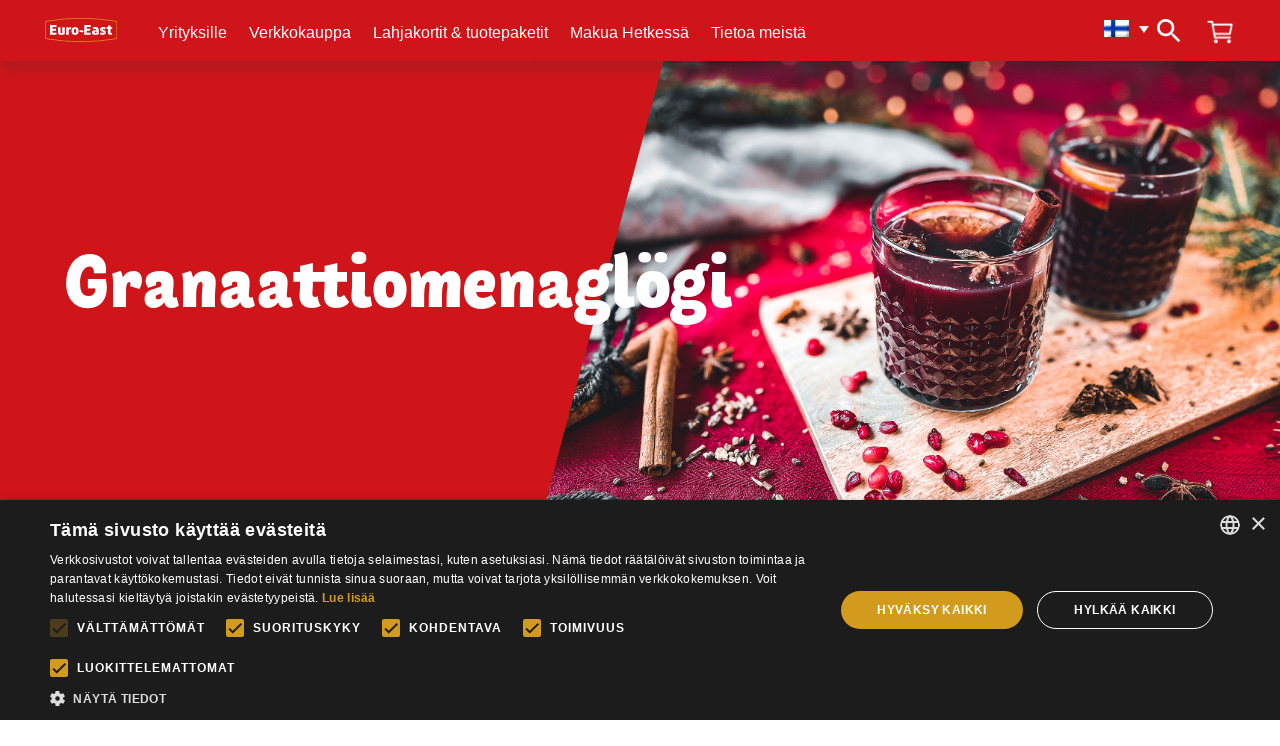

--- FILE ---
content_type: text/html; charset=UTF-8
request_url: https://euro-east.fi/reseptit/granaattiomenaglogi/
body_size: 19204
content:
<!DOCTYPE html>
<!--[if IE 7]><html class="ie ie7" lang="fi-FI">
<![endif]-->
<!--[if IE 8]><html class="ie ie8" lang="fi-FI">
<![endif]-->
<!--[if !(IE 7) & !(IE 8)]><!--><html lang="fi-FI">
<!--<![endif]--><head><script data-no-optimize="1">var litespeed_docref=sessionStorage.getItem("litespeed_docref");litespeed_docref&&(Object.defineProperty(document,"referrer",{get:function(){return litespeed_docref}}),sessionStorage.removeItem("litespeed_docref"));</script> <meta charset="UTF-8" /><meta name="viewport" content="width=device-width" /><title>Granaattiomenaglögi - Euro-East</title><link rel="stylesheet" href=https://use.typekit.net/srt0pnx.css><!--[if lt IE 9]> <script src="https://euro-east.fi/wp-content/themes/euro-east/js/html5.js" type="text/javascript"></script> <![endif]--><meta name='robots' content='index, follow, max-image-preview:large, max-snippet:-1, max-video-preview:-1' /><style>img:is([sizes="auto" i], [sizes^="auto," i]) { contain-intrinsic-size: 3000px 1500px }</style><link rel="alternate" hreflang="fi-fi" href="https://euro-east.fi/reseptit/granaattiomenaglogi/" /><link rel="alternate" hreflang="x-default" href="https://euro-east.fi/reseptit/granaattiomenaglogi/" /> <script data-cfasync="false" data-pagespeed-no-defer>var gtm4wp_datalayer_name = "dataLayer";
	var dataLayer = dataLayer || [];
	const gtm4wp_use_sku_instead = false;
	const gtm4wp_currency = 'EUR';
	const gtm4wp_product_per_impression = 10;
	const gtm4wp_clear_ecommerce = false;</script> <link rel="canonical" href="https://euro-east.fi/reseptit/granaattiomenaglogi/" /><meta property="og:locale" content="fi_FI" /><meta property="og:type" content="article" /><meta property="og:title" content="Granaattiomenaglögi - Euro-East" /><meta property="og:description" content="Glögi granaattiomenamehusta Granaattiomenamehusta valmistat helposti mausteista glögiä, joka sopii joulun lisäksi koko talveen. Granaattiomenaglögi tuo vaihtelua perinteisiin glögeihin ja sopii kauniisiin pulloihin säilöttynä vaikka joululahjaksi. Katso lopusta herkullisen aperitiivijuoman resepti pikkujouluihin tai joulupöytään. Glögi granaattiomenamehusta 1 l Euro-East Granaattiomenatäysmehua 2 kanelitankoa 3 tähtianista 1 tl neilikoita 3 siivua appelsiinin kuorta 4 rkl hunajaa Laita granaattiomenamehu, [&hellip;]" /><meta property="og:url" content="https://euro-east.fi/reseptit/granaattiomenaglogi/" /><meta property="og:site_name" content="Euro-East" /><meta property="article:publisher" content="https://www.facebook.com/EuroEast.fi" /><meta property="article:modified_time" content="2024-02-05T12:11:59+00:00" /><meta property="og:image" content="https://euro-east.fi/wp-content/uploads/2016/11/Nettisivut-2000x1333-gomena-glogi.jpg" /><meta property="og:image:width" content="2000" /><meta property="og:image:height" content="1333" /><meta property="og:image:type" content="image/jpeg" /><meta name="twitter:card" content="summary_large_image" /><meta name="twitter:site" content="@euroeastoy" /><meta name="twitter:label1" content="Est. reading time" /><meta name="twitter:data1" content="3 minutes" /> <script type="application/ld+json" class="yoast-schema-graph">{"@context":"https://schema.org","@graph":[{"@type":"WebPage","@id":"https://euro-east.fi/reseptit/granaattiomenaglogi/","url":"https://euro-east.fi/reseptit/granaattiomenaglogi/","name":"Granaattiomenaglögi - Euro-East","isPartOf":{"@id":"https://euro-east.fi/#website"},"primaryImageOfPage":{"@id":"https://euro-east.fi/reseptit/granaattiomenaglogi/#primaryimage"},"image":{"@id":"https://euro-east.fi/reseptit/granaattiomenaglogi/#primaryimage"},"thumbnailUrl":"https://euro-east.fi/wp-content/uploads/2016/11/Nettisivut-2000x1333-gomena-glogi.jpg","datePublished":"2016-11-21T13:15:46+00:00","dateModified":"2024-02-05T12:11:59+00:00","breadcrumb":{"@id":"https://euro-east.fi/reseptit/granaattiomenaglogi/#breadcrumb"},"inLanguage":"fi-FI","potentialAction":[{"@type":"ReadAction","target":["https://euro-east.fi/reseptit/granaattiomenaglogi/"]}]},{"@type":"ImageObject","inLanguage":"fi-FI","@id":"https://euro-east.fi/reseptit/granaattiomenaglogi/#primaryimage","url":"https://euro-east.fi/wp-content/uploads/2016/11/Nettisivut-2000x1333-gomena-glogi.jpg","contentUrl":"https://euro-east.fi/wp-content/uploads/2016/11/Nettisivut-2000x1333-gomena-glogi.jpg","width":2000,"height":1333},{"@type":"BreadcrumbList","@id":"https://euro-east.fi/reseptit/granaattiomenaglogi/#breadcrumb","itemListElement":[{"@type":"ListItem","position":1,"name":"Home","item":"https://euro-east.fi/"},{"@type":"ListItem","position":2,"name":"Granaattiomenaglögi"}]},{"@type":"WebSite","@id":"https://euro-east.fi/#website","url":"https://euro-east.fi/","name":"Euro-East","description":"Euro-East vie sinut makumatkalle Baltiasta Balkanille.Euro-East on itäeurooppalaisten elintarvikkeiden maahantuoja. Tarjoamme parhaita herkkuja Baltiasta Balkaniin. Meiltä löydät laadukkaita vihannes-, kala- ja lihasäilykkeitä, kastikkeita, jyviä, mehuja, keksejä ja pakasteita. Tule mukaan makumatkalle ja ihastu ruokakulttuurien herkulliseen kirjoon","publisher":{"@id":"https://euro-east.fi/#organization"},"potentialAction":[{"@type":"SearchAction","target":{"@type":"EntryPoint","urlTemplate":"https://euro-east.fi/?s={search_term_string}"},"query-input":{"@type":"PropertyValueSpecification","valueRequired":true,"valueName":"search_term_string"}}],"inLanguage":"fi-FI"},{"@type":"Organization","@id":"https://euro-east.fi/#organization","name":"Euro-East","url":"https://euro-east.fi/","logo":{"@type":"ImageObject","inLanguage":"fi-FI","@id":"https://euro-east.fi/#/schema/logo/image/","url":"https://euro-east.fi/wp-content/uploads/2023/03/Logo-1.png","contentUrl":"https://euro-east.fi/wp-content/uploads/2023/03/Logo-1.png","width":250,"height":250,"caption":"Euro-East"},"image":{"@id":"https://euro-east.fi/#/schema/logo/image/"},"sameAs":["https://www.facebook.com/EuroEast.fi","https://x.com/euroeastoy","https://www.instagram.com/euro.east/","https://www.pinterest.com/euroeast/","https://www.youtube.com/channel/UCfNlzn0G_n53fATPX6Uw0yw"]}]}</script> <link rel='dns-prefetch' href='//js-eu1.hs-scripts.com' /><link rel="alternate" type="application/rss+xml" title="Euro-East &raquo; Feed" href="https://euro-east.fi/feed/" /><link rel="alternate" type="application/rss+xml" title="Euro-East &raquo; Comments Feed" href="https://euro-east.fi/comments/feed/" /><link data-optimized="2" rel="stylesheet" href="https://euro-east.fi/wp-content/litespeed/css/2687dfee963da5c1198694f6f1f8fc03.css?ver=cfde2" /><style id='classic-theme-styles-inline-css' type='text/css'>/*! This file is auto-generated */
.wp-block-button__link{color:#fff;background-color:#32373c;border-radius:9999px;box-shadow:none;text-decoration:none;padding:calc(.667em + 2px) calc(1.333em + 2px);font-size:1.125em}.wp-block-file__button{background:#32373c;color:#fff;text-decoration:none}</style><style id='gutenberg-content-editor-style-inline-css' type='text/css'>.wp-block-create-block-content-commands{background-color:#21759b;color:#fff;padding:2px}.block-editor-block-toolbar .dashicons-admin-generic,.dashicons-screenoptions.seoaic-icon{background-color:#000;background-image:url(/wp-content/plugins/seoai-client/gutenberg/content-editor/build/content-editor/../images/s-logo.88bc4401.png)!important;background-position:center 5px;background-repeat:no-repeat;background-size:60%;height:28px;width:28px}.block-editor-block-toolbar .dashicons-admin-generic:before,.dashicons-screenoptions.seoaic-icon:before{content:""!important}</style><style id='seoaic-faq-block-style-inline-css' type='text/css'>.wp-block-create-block-content-commands{background-color:#21759b;color:#fff;padding:2px}</style><style id='seoaic-generate-image-block-style-inline-css' type='text/css'>.seoaic-generated-image-section img{max-width:100%}</style><style id='seoaic-multistep-lead-block-style-inline-css' type='text/css'></style><style id='seoaic-interactive-article-block-style-inline-css' type='text/css'>.seoaic-ia .wp-block-post-content{position:relative}.seoaic-ia .seoaic-interactive-article-block~*{left:-300px;opacity:0;position:absolute}.seoaic-ia .seoaic-interactive-article-block~.show-animate{animation-duration:.5s;animation-fill-mode:forwards;animation-name:show-animate;position:relative}.seoaic-ia .seoaic-interactive-article-block .seoaic-ia-buttons-content{display:flex;flex-wrap:wrap;gap:5px}.seoaic-ia .seoaic-interactive-article-block .seoaic-ia-buttons-content button{border-style:solid;cursor:pointer;padding:15px;transition:all .2s linear}.seoaic-ia .seoaic-interactive-article-block .seoaic-ia-buttons-content button:not([disabled]):hover{box-shadow:2px 2px 3px 1px #000}.seoaic-ia .seoaic-interactive-article-block .seoaic-ia-buttons-content button:disabled{opacity:.5;pointer-events:none}.seoaic-ia .seoaic-interactive-article-block .seoaic-ia-multi-items-wrapper{display:flex;flex-wrap:wrap;gap:5px;margin:1rem 0}.seoaic-ia .seoaic-interactive-article-block .seoaic-ia-multi-item{border-style:solid;cursor:pointer;display:flex;margin:0;padding:15px;-webkit-user-select:none;-moz-user-select:none;user-select:none}.seoaic-ia .seoaic-interactive-article-block .seoaic-ia-textarea-content textarea{background:#fff;border:0;box-shadow:inset 0 2px 6px 0 rgba(0,0,0,.11);box-sizing:border-box;height:80px;margin:0;outline:unset;padding:20px;width:100%}@keyframes show-animate{0%{left:-300px;opacity:0}to{left:0;opacity:1}}.seoaic-ia-inactive-message:before{background-color:rgba(255,0,0,.1);border:1px solid #ffb5b6;border-left:4px solid #d63638;border-radius:5px;content:attr(data-text);display:block;padding:5px 12px}</style><style id='global-styles-inline-css' type='text/css'>:root{--wp--preset--aspect-ratio--square: 1;--wp--preset--aspect-ratio--4-3: 4/3;--wp--preset--aspect-ratio--3-4: 3/4;--wp--preset--aspect-ratio--3-2: 3/2;--wp--preset--aspect-ratio--2-3: 2/3;--wp--preset--aspect-ratio--16-9: 16/9;--wp--preset--aspect-ratio--9-16: 9/16;--wp--preset--color--black: #000000;--wp--preset--color--cyan-bluish-gray: #abb8c3;--wp--preset--color--white: #ffffff;--wp--preset--color--pale-pink: #f78da7;--wp--preset--color--vivid-red: #cf2e2e;--wp--preset--color--luminous-vivid-orange: #ff6900;--wp--preset--color--luminous-vivid-amber: #fcb900;--wp--preset--color--light-green-cyan: #7bdcb5;--wp--preset--color--vivid-green-cyan: #00d084;--wp--preset--color--pale-cyan-blue: #8ed1fc;--wp--preset--color--vivid-cyan-blue: #0693e3;--wp--preset--color--vivid-purple: #9b51e0;--wp--preset--gradient--vivid-cyan-blue-to-vivid-purple: linear-gradient(135deg,rgba(6,147,227,1) 0%,rgb(155,81,224) 100%);--wp--preset--gradient--light-green-cyan-to-vivid-green-cyan: linear-gradient(135deg,rgb(122,220,180) 0%,rgb(0,208,130) 100%);--wp--preset--gradient--luminous-vivid-amber-to-luminous-vivid-orange: linear-gradient(135deg,rgba(252,185,0,1) 0%,rgba(255,105,0,1) 100%);--wp--preset--gradient--luminous-vivid-orange-to-vivid-red: linear-gradient(135deg,rgba(255,105,0,1) 0%,rgb(207,46,46) 100%);--wp--preset--gradient--very-light-gray-to-cyan-bluish-gray: linear-gradient(135deg,rgb(238,238,238) 0%,rgb(169,184,195) 100%);--wp--preset--gradient--cool-to-warm-spectrum: linear-gradient(135deg,rgb(74,234,220) 0%,rgb(151,120,209) 20%,rgb(207,42,186) 40%,rgb(238,44,130) 60%,rgb(251,105,98) 80%,rgb(254,248,76) 100%);--wp--preset--gradient--blush-light-purple: linear-gradient(135deg,rgb(255,206,236) 0%,rgb(152,150,240) 100%);--wp--preset--gradient--blush-bordeaux: linear-gradient(135deg,rgb(254,205,165) 0%,rgb(254,45,45) 50%,rgb(107,0,62) 100%);--wp--preset--gradient--luminous-dusk: linear-gradient(135deg,rgb(255,203,112) 0%,rgb(199,81,192) 50%,rgb(65,88,208) 100%);--wp--preset--gradient--pale-ocean: linear-gradient(135deg,rgb(255,245,203) 0%,rgb(182,227,212) 50%,rgb(51,167,181) 100%);--wp--preset--gradient--electric-grass: linear-gradient(135deg,rgb(202,248,128) 0%,rgb(113,206,126) 100%);--wp--preset--gradient--midnight: linear-gradient(135deg,rgb(2,3,129) 0%,rgb(40,116,252) 100%);--wp--preset--font-size--small: 13px;--wp--preset--font-size--medium: 20px;--wp--preset--font-size--large: 36px;--wp--preset--font-size--x-large: 42px;--wp--preset--spacing--20: 0.44rem;--wp--preset--spacing--30: 0.67rem;--wp--preset--spacing--40: 1rem;--wp--preset--spacing--50: 1.5rem;--wp--preset--spacing--60: 2.25rem;--wp--preset--spacing--70: 3.38rem;--wp--preset--spacing--80: 5.06rem;--wp--preset--shadow--natural: 6px 6px 9px rgba(0, 0, 0, 0.2);--wp--preset--shadow--deep: 12px 12px 50px rgba(0, 0, 0, 0.4);--wp--preset--shadow--sharp: 6px 6px 0px rgba(0, 0, 0, 0.2);--wp--preset--shadow--outlined: 6px 6px 0px -3px rgba(255, 255, 255, 1), 6px 6px rgba(0, 0, 0, 1);--wp--preset--shadow--crisp: 6px 6px 0px rgba(0, 0, 0, 1);}:where(.is-layout-flex){gap: 0.5em;}:where(.is-layout-grid){gap: 0.5em;}body .is-layout-flex{display: flex;}.is-layout-flex{flex-wrap: wrap;align-items: center;}.is-layout-flex > :is(*, div){margin: 0;}body .is-layout-grid{display: grid;}.is-layout-grid > :is(*, div){margin: 0;}:where(.wp-block-columns.is-layout-flex){gap: 2em;}:where(.wp-block-columns.is-layout-grid){gap: 2em;}:where(.wp-block-post-template.is-layout-flex){gap: 1.25em;}:where(.wp-block-post-template.is-layout-grid){gap: 1.25em;}.has-black-color{color: var(--wp--preset--color--black) !important;}.has-cyan-bluish-gray-color{color: var(--wp--preset--color--cyan-bluish-gray) !important;}.has-white-color{color: var(--wp--preset--color--white) !important;}.has-pale-pink-color{color: var(--wp--preset--color--pale-pink) !important;}.has-vivid-red-color{color: var(--wp--preset--color--vivid-red) !important;}.has-luminous-vivid-orange-color{color: var(--wp--preset--color--luminous-vivid-orange) !important;}.has-luminous-vivid-amber-color{color: var(--wp--preset--color--luminous-vivid-amber) !important;}.has-light-green-cyan-color{color: var(--wp--preset--color--light-green-cyan) !important;}.has-vivid-green-cyan-color{color: var(--wp--preset--color--vivid-green-cyan) !important;}.has-pale-cyan-blue-color{color: var(--wp--preset--color--pale-cyan-blue) !important;}.has-vivid-cyan-blue-color{color: var(--wp--preset--color--vivid-cyan-blue) !important;}.has-vivid-purple-color{color: var(--wp--preset--color--vivid-purple) !important;}.has-black-background-color{background-color: var(--wp--preset--color--black) !important;}.has-cyan-bluish-gray-background-color{background-color: var(--wp--preset--color--cyan-bluish-gray) !important;}.has-white-background-color{background-color: var(--wp--preset--color--white) !important;}.has-pale-pink-background-color{background-color: var(--wp--preset--color--pale-pink) !important;}.has-vivid-red-background-color{background-color: var(--wp--preset--color--vivid-red) !important;}.has-luminous-vivid-orange-background-color{background-color: var(--wp--preset--color--luminous-vivid-orange) !important;}.has-luminous-vivid-amber-background-color{background-color: var(--wp--preset--color--luminous-vivid-amber) !important;}.has-light-green-cyan-background-color{background-color: var(--wp--preset--color--light-green-cyan) !important;}.has-vivid-green-cyan-background-color{background-color: var(--wp--preset--color--vivid-green-cyan) !important;}.has-pale-cyan-blue-background-color{background-color: var(--wp--preset--color--pale-cyan-blue) !important;}.has-vivid-cyan-blue-background-color{background-color: var(--wp--preset--color--vivid-cyan-blue) !important;}.has-vivid-purple-background-color{background-color: var(--wp--preset--color--vivid-purple) !important;}.has-black-border-color{border-color: var(--wp--preset--color--black) !important;}.has-cyan-bluish-gray-border-color{border-color: var(--wp--preset--color--cyan-bluish-gray) !important;}.has-white-border-color{border-color: var(--wp--preset--color--white) !important;}.has-pale-pink-border-color{border-color: var(--wp--preset--color--pale-pink) !important;}.has-vivid-red-border-color{border-color: var(--wp--preset--color--vivid-red) !important;}.has-luminous-vivid-orange-border-color{border-color: var(--wp--preset--color--luminous-vivid-orange) !important;}.has-luminous-vivid-amber-border-color{border-color: var(--wp--preset--color--luminous-vivid-amber) !important;}.has-light-green-cyan-border-color{border-color: var(--wp--preset--color--light-green-cyan) !important;}.has-vivid-green-cyan-border-color{border-color: var(--wp--preset--color--vivid-green-cyan) !important;}.has-pale-cyan-blue-border-color{border-color: var(--wp--preset--color--pale-cyan-blue) !important;}.has-vivid-cyan-blue-border-color{border-color: var(--wp--preset--color--vivid-cyan-blue) !important;}.has-vivid-purple-border-color{border-color: var(--wp--preset--color--vivid-purple) !important;}.has-vivid-cyan-blue-to-vivid-purple-gradient-background{background: var(--wp--preset--gradient--vivid-cyan-blue-to-vivid-purple) !important;}.has-light-green-cyan-to-vivid-green-cyan-gradient-background{background: var(--wp--preset--gradient--light-green-cyan-to-vivid-green-cyan) !important;}.has-luminous-vivid-amber-to-luminous-vivid-orange-gradient-background{background: var(--wp--preset--gradient--luminous-vivid-amber-to-luminous-vivid-orange) !important;}.has-luminous-vivid-orange-to-vivid-red-gradient-background{background: var(--wp--preset--gradient--luminous-vivid-orange-to-vivid-red) !important;}.has-very-light-gray-to-cyan-bluish-gray-gradient-background{background: var(--wp--preset--gradient--very-light-gray-to-cyan-bluish-gray) !important;}.has-cool-to-warm-spectrum-gradient-background{background: var(--wp--preset--gradient--cool-to-warm-spectrum) !important;}.has-blush-light-purple-gradient-background{background: var(--wp--preset--gradient--blush-light-purple) !important;}.has-blush-bordeaux-gradient-background{background: var(--wp--preset--gradient--blush-bordeaux) !important;}.has-luminous-dusk-gradient-background{background: var(--wp--preset--gradient--luminous-dusk) !important;}.has-pale-ocean-gradient-background{background: var(--wp--preset--gradient--pale-ocean) !important;}.has-electric-grass-gradient-background{background: var(--wp--preset--gradient--electric-grass) !important;}.has-midnight-gradient-background{background: var(--wp--preset--gradient--midnight) !important;}.has-small-font-size{font-size: var(--wp--preset--font-size--small) !important;}.has-medium-font-size{font-size: var(--wp--preset--font-size--medium) !important;}.has-large-font-size{font-size: var(--wp--preset--font-size--large) !important;}.has-x-large-font-size{font-size: var(--wp--preset--font-size--x-large) !important;}
:where(.wp-block-post-template.is-layout-flex){gap: 1.25em;}:where(.wp-block-post-template.is-layout-grid){gap: 1.25em;}
:where(.wp-block-columns.is-layout-flex){gap: 2em;}:where(.wp-block-columns.is-layout-grid){gap: 2em;}
:root :where(.wp-block-pullquote){font-size: 1.5em;line-height: 1.6;}</style><style id='seoaic_front_main_css-inline-css' type='text/css'>.seoaic-multistep-form {
                border-radius: 0px !important;
                border: 0px solid #000 !important;
            }

            .seoaic-multistep-form .seoaic-ms-chat-header {
                background: #000;
                color: #fff;
            }

            .seoaic-multistep-form .seoaic-ms-steps-wrapper {
                background-color: #fff !important;
            }

            div.seoaic-multistep-form .seoaic-ms-step-question {
                background: #fff;
                color: #100717;
                font-size: 13px;
                border-radius: 0px;
                border: 0px solid #000 !important;
            }

            .seoaic-multistep-form .seoaic-ms-text-message-wrapper {
                background: #fff;
                color: #100717;
                font-size: 13px ;
                border-radius: 0px;
                border: 0px solid #000;
            }
            .seoaic-multistep-form .seoaic-ms-multi-items-wrapper label {
                background: #fff;
                color: #100717;
                font-size: 13px;
                border-radius: 0px;
                border: 0px solid #000;
            }

            .seoaic-multistep-form .seoaic-ms-textarea-content textarea {
                border-radius: 0px;
                outline: 1px solid #fff;
            }

            .seoaic-multistep-form .seoaic-ms-contact-fields-wrapper {
                background: #fff;
                border-radius: 0px;
                border: 0px solid #000;
            }

            .seoaic-multistep-form .seoaic-ms-contact-field {
                border-radius: 0px;
                outline: 1px solid #fff;
                font-size: 13px;
            }

            .seoaic-multistep-form .seoaic-ms-contact-field-content label {
                color: #100717;
                font-size: 13px;
            }

            .seoaic-multistep-form .seoaic-ms-buttons-wrapper button {
                background: #fff !important;
                color: #100717 !important;
                font-size: 13px !important;
                border-radius: 0px !important;
                border: 0px solid #000 !important;
            }

            .seoaic-multistep-form .seoaic-ms-answer-item {
                background: #fff;
                color: #100717;
                font-size: 13px;
                border-radius: 0px;
                border: 0px solid #000;
            }

            .seoaic-multistep-form .seoaic-ms-bot-icon.show {
                background-color: #000;
                background-size: 100% 100%;
                background-position: center center;
                background-repeat: no-repeat;
                border-radius: 0px;
                border: 0px solid #000;
                width: 46px;
                height: 46px;
                left: 0;
                box-sizing: content-box;
            }

            .seoaic-multistep-form .seoaic-multistep-progress {
                height: 5px;
                background-color: #000;
            }

            .seoaic-ms-open,
            .seoaic-ms-closed-msg {
                background-color: #000;
                color: #fff;
            }

            .seoaic-ms-closed-msg-close-icon {
                color: #fff;
            }

            .seoaic-ms-clised-msg-connector {
                background-color: #000;
            }
        


            .seoaic-ia-buttons-content button {
                background: #fff;
                color: #100717;
                font-size: 13px;
                border-radius: 0px;
                border: 0px solid #000;
            }

            .seoaic-ia-multi-items-wrapper label {
                background: #fff;
                color: #100717;
                font-size: 13px;
                border-radius: 0px;
                border: 0px solid #000;
            }

            .seoaic-ia-textarea-content textarea {
                border-radius: 0px;
                outline: 1px solid #fff;
            }</style><style id='woocommerce-inline-inline-css' type='text/css'>.woocommerce form .form-row .required { visibility: visible; }</style><style id='wpml-legacy-dropdown-0-inline-css' type='text/css'>.wpml-ls-statics-shortcode_actions, .wpml-ls-statics-shortcode_actions .wpml-ls-sub-menu, .wpml-ls-statics-shortcode_actions a {border-color:#cdcdcd;}.wpml-ls-statics-shortcode_actions a, .wpml-ls-statics-shortcode_actions .wpml-ls-sub-menu a, .wpml-ls-statics-shortcode_actions .wpml-ls-sub-menu a:link, .wpml-ls-statics-shortcode_actions li:not(.wpml-ls-current-language) .wpml-ls-link, .wpml-ls-statics-shortcode_actions li:not(.wpml-ls-current-language) .wpml-ls-link:link {color:#444444;background-color:#ffffff;}.wpml-ls-statics-shortcode_actions .wpml-ls-sub-menu a:hover,.wpml-ls-statics-shortcode_actions .wpml-ls-sub-menu a:focus, .wpml-ls-statics-shortcode_actions .wpml-ls-sub-menu a:link:hover, .wpml-ls-statics-shortcode_actions .wpml-ls-sub-menu a:link:focus {color:#000000;background-color:#eeeeee;}.wpml-ls-statics-shortcode_actions .wpml-ls-current-language > a {color:#444444;background-color:#ffffff;}.wpml-ls-statics-shortcode_actions .wpml-ls-current-language:hover>a, .wpml-ls-statics-shortcode_actions .wpml-ls-current-language>a:focus {color:#000000;background-color:#eeeeee;}</style> <script id="wpml-cookie-js-extra" type="litespeed/javascript">var wpml_cookies={"wp-wpml_current_language":{"value":"fi","expires":1,"path":"\/"}};var wpml_cookies={"wp-wpml_current_language":{"value":"fi","expires":1,"path":"\/"}}</script> <script type="litespeed/javascript" data-src="https://euro-east.fi/wp-includes/js/jquery/jquery.min.js" id="jquery-core-js"></script> <script id="wc-add-to-cart-js-extra" type="litespeed/javascript">var wc_add_to_cart_params={"ajax_url":"\/wp-admin\/admin-ajax.php","wc_ajax_url":"\/?wc-ajax=%%endpoint%%","i18n_view_cart":"Katso ostoskori","cart_url":"https:\/\/euro-east.fi\/ostoskori\/","is_cart":"","cart_redirect_after_add":"no"}</script> <script id="woocommerce-js-extra" type="litespeed/javascript">var woocommerce_params={"ajax_url":"\/wp-admin\/admin-ajax.php","wc_ajax_url":"\/?wc-ajax=%%endpoint%%","i18n_password_show":"Show password","i18n_password_hide":"Hide password"}</script> <link rel="https://api.w.org/" href="https://euro-east.fi/wp-json/" /><link rel="EditURI" type="application/rsd+xml" title="RSD" href="https://euro-east.fi/xmlrpc.php?rsd" /><meta name="generator" content="WordPress 6.8.3" /><meta name="generator" content="WooCommerce 9.9.6" /><link rel='shortlink' href='https://euro-east.fi/?p=6779' /><link rel="alternate" title="oEmbed (JSON)" type="application/json+oembed" href="https://euro-east.fi/wp-json/oembed/1.0/embed?url=https%3A%2F%2Feuro-east.fi%2Freseptit%2Fgranaattiomenaglogi%2F" /><link rel="alternate" title="oEmbed (XML)" type="text/xml+oembed" href="https://euro-east.fi/wp-json/oembed/1.0/embed?url=https%3A%2F%2Feuro-east.fi%2Freseptit%2Fgranaattiomenaglogi%2F&#038;format=xml" /><meta name="generator" content="WPML ver:4.7.6 stt:1,18,47,52;" />
 <script type="litespeed/javascript">(function(h,o,t,j,a,r){h.hj=h.hj||function(){(h.hj.q=h.hj.q||[]).push(arguments)};h._hjSettings={hjid:3388862,hjsv:6};a=o.getElementsByTagName('head')[0];r=o.createElement('script');r.async=1;r.src=t+h._hjSettings.hjid+j+h._hjSettings.hjsv;a.appendChild(r)})(window,document,'https://static.hotjar.com/c/hotjar-','.js?sv=')</script>  <script type="litespeed/javascript" data-src="https://www.googletagmanager.com/gtag/js?id=G-Y69TTG1SGV"></script> <script type="litespeed/javascript">window.dataLayer=window.dataLayer||[];function gtag(){dataLayer.push(arguments)}
gtag('js',new Date());gtag('config','G-Y69TTG1SGV')</script> <meta name="facebook-domain-verification" content="61dybmdwl00idgm2ydclxpfrx7jogx" /> <script type="litespeed/javascript">!function(f,b,e,v,n,t,s){if(f.fbq)return;n=f.fbq=function(){n.callMethod?n.callMethod.apply(n,arguments):n.queue.push(arguments)};if(!f._fbq)f._fbq=n;n.push=n;n.loaded=!0;n.version='2.0';n.queue=[];t=b.createElement(e);t.async=!0;t.src=v;s=b.getElementsByTagName(e)[0];s.parentNode.insertBefore(t,s)}(window,document,'script','https://connect.facebook.net/en_US/fbevents.js');fbq('init','1643898279411391');fbq('track','PageView')</script> <noscript><img height="1" width="1" style="display:none"src="https://www.facebook.com/tr?id=1643898279411391&ev=PageView&noscript=1"/></noscript><meta name="p:domain_verify" content="601857918eeea2bccb590b20c7aefff7"/>			 <script class="hsq-set-content-id" data-content-id="blog-post" type="litespeed/javascript">var _hsq=_hsq||[];_hsq.push(["setContentType","blog-post"])</script> <meta name="google-site-verification" content="qjkHU0880AoVDVypQmCWJEt1mkjYkHnEyKnDWg4AeOA" /> <script data-cfasync="false" data-pagespeed-no-defer type="text/javascript">var dataLayer_content = {"pagePostType":"reseptit","pagePostType2":"single-reseptit","pagePostAuthor":"ville"};
	dataLayer.push( dataLayer_content );</script> <script data-cfasync="false" data-pagespeed-no-defer type="text/javascript">(function(w,d,s,l,i){w[l]=w[l]||[];w[l].push({'gtm.start':
new Date().getTime(),event:'gtm.js'});var f=d.getElementsByTagName(s)[0],
j=d.createElement(s),dl=l!='dataLayer'?'&l='+l:'';j.async=true;j.src=
'//www.googletagmanager.com/gtm.js?id='+i+dl;f.parentNode.insertBefore(j,f);
})(window,document,'script','dataLayer','GTM-NB8SJ5N');</script> 	<noscript><style>.woocommerce-product-gallery{ opacity: 1 !important; }</style></noscript> <script  type="litespeed/javascript">!function(f,b,e,v,n,t,s){if(f.fbq)return;n=f.fbq=function(){n.callMethod?n.callMethod.apply(n,arguments):n.queue.push(arguments)};if(!f._fbq)f._fbq=n;n.push=n;n.loaded=!0;n.version='2.0';n.queue=[];t=b.createElement(e);t.async=!0;t.src=v;s=b.getElementsByTagName(e)[0];s.parentNode.insertBefore(t,s)}(window,document,'script','https://connect.facebook.net/en_US/fbevents.js')</script>  <script  type="litespeed/javascript">fbq('init','1643898279411391',{},{"agent":"woocommerce_0-9.9.6-3.5.5"});document.addEventListener('DOMContentLiteSpeedLoaded',function(){document.body.insertAdjacentHTML('beforeend','<div class=\"wc-facebook-pixel-event-placeholder\"></div>')},!1)</script> <link rel="icon" href="https://euro-east.fi/wp-content/uploads/2023/11/favicon-32.png" sizes="32x32" /><link rel="icon" href="https://euro-east.fi/wp-content/uploads/2023/11/favicon-32.png" sizes="192x192" /><link rel="apple-touch-icon" href="https://euro-east.fi/wp-content/uploads/2023/11/favicon-32.png" /><meta name="msapplication-TileImage" content="https://euro-east.fi/wp-content/uploads/2023/11/favicon-32.png" /><style type="text/css" id="wp-custom-css">.hero .hero-header h1 {
color: #CF1519;
}

.product-category.product-category-ukrainalaiset-tuotteet {
    display: none !important;
}
.woocommerce-shipping-calculator #calc_shipping_country_field{
    pointer-events: none !important;
    cursor: not-allowed;
}</style> <script type="litespeed/javascript">window.dataLayer=window.dataLayer||[];window.gtag=window.gtag||function(){dataLayer.push(arguments)};gtag('set','developer_id.dMmY1Mm',!0);gtag('set','ads_data_redaction',!0);gtag('consent','default',{ad_storage:'granted',analytics_storage:'granted',ad_user_data:'granted',ad_personalization:'granted',functionality_storage:'granted',personalization_storage:'granted',security_storage:'granted',wait_for_update:500})</script><script charset='UTF-8' data-cs-platform='wordpress' type="litespeed/javascript" data-src='https://cdn.cookie-script.com/s/8936cf6c668556053c7611fe69885486.js' id='cookie_script-js-with'></script><script type="litespeed/javascript" data-src="https://cdnjs.cloudflare.com/ajax/libs/jquery-cookie/1.4.1/jquery.cookie.min.js"></script> <link rel="stylesheet" type="text/css" href="//cdn.jsdelivr.net/npm/slick-carousel@1.8.1/slick/slick.css"/> <script type="litespeed/javascript" data-src="//cdn.jsdelivr.net/npm/slick-carousel@1.8.1/slick/slick.min.js"></script>  <script type="litespeed/javascript">!function(f,b,e,v,n,t,s){if(f.fbq)return;n=f.fbq=function(){n.callMethod?n.callMethod.apply(n,arguments):n.queue.push(arguments)};if(!f._fbq)f._fbq=n;n.push=n;n.loaded=!0;n.version='2.0';n.queue=[];t=b.createElement(e);t.async=!0;t.src=v;s=b.getElementsByTagName(e)[0];s.parentNode.insertBefore(t,s)}(window,document,'script','https://connect.facebook.net/en_US/fbevents.js');fbq('init','2302713600008851');fbq('track','PageView')</script> <noscript><img height="1" width="1" style="display:none"
src="https://www.facebook.com/tr?id=2302713600008851&ev=PageView&noscript=1"
/></noscript>
 <script type="litespeed/javascript">(function(i,s,o,g,r,a,m){i.GoogleAnalyticsObject=r;i[r]=i[r]||function(){(i[r].q=i[r].q||[]).push(arguments)},i[r].l=1*new Date();a=s.createElement(o),m=s.getElementsByTagName(o)[0];a.async=1;a.src=g;m.parentNode.insertBefore(a,m)})(window,document,'script','//www.google-analytics.com/analytics.js','ga');ga('create','UA-67719036-1','auto');ga('send','pageview')</script> <script type="litespeed/javascript" data-src="https://vine.eu/track/t.js?sg=343708889" ></script>  <script type="text/javascript" id="hs-script-loader" async defer src="//js-eu1.hs-scripts.com/25191724.js"></script> <link rel="stylesheet" href="https://cdnjs.cloudflare.com/ajax/libs/tiny-slider/2.9.4/tiny-slider.css"> <script type="litespeed/javascript" data-src="https://cdnjs.cloudflare.com/ajax/libs/tiny-slider/2.9.2/min/tiny-slider.js"></script> </head><body class="wp-singular reseptit-template-default single single-reseptit postid-6779 wp-theme-euro-east theme-euro-east woocommerce-no-js woocommerce-active"><header class="header_area" id="main-header"><div class="row"><div class="medium-1 columns" id="logo">
<a href="https://euro-east.fi"><img data-lazyloaded="1" src="[data-uri]" data-src="https://euro-east.fi/wp-content/themes/euro-east/i/logo.svg"/></a></div><nav class="medium-9 columns" id="navi"><div class="mobile_off"><div class="menu-main-menu-container"><ul id="menu-main-menu" class="nav-menu"><li id="menu-item-518288" class="menu-item menu-item-type-custom menu-item-object-custom menu-item-has-children menu-item-518288"><a href="#">Yrityksille</a><ul class="sub-menu"><li id="menu-item-518291" class="menu-item menu-item-type-custom menu-item-object-custom menu-item-518291"><a target="_blank" href="https://cloud.virtualmagnet.eu/pub/86/Tuotekuvasto-2025/">Tuoteluettelo</a></li><li id="menu-item-518631" class="menu-item menu-item-type-post_type menu-item-object-page menu-item-518631"><a href="https://euro-east.fi/jalleenmyyjaksi/">Jälleenmyyjäksi</a></li><li id="menu-item-518653" class="menu-item menu-item-type-custom menu-item-object-custom menu-item-518653"><a target="_blank" href="https://euro-east.fi/wp-content/uploads/2024/11/Lavavalikoima-2025-paivitetty-25.11.2024-min.pdf">Lavavalikoima 2025</a></li></ul></li><li id="menu-item-518289" class="menu-item menu-item-type-custom menu-item-object-custom menu-item-has-children menu-item-518289"><a href="#">Verkkokauppa</a><ul class="sub-menu"><li id="menu-item-518298" class="menu-item menu-item-type-post_type menu-item-object-page menu-item-518298"><a href="https://euro-east.fi/toimitus-ja-tilausehdot/">Toimitus- ja tilausehdot</a></li><li id="menu-item-518290" class="menu-item menu-item-type-post_type menu-item-object-page menu-item-has-children menu-item-518290"><a href="https://euro-east.fi/kauppa/">Tuotteet</a><ul class="sub-menu"><li id="menu-item-525254" class="menu-item menu-item-type-taxonomy menu-item-object-product_cat menu-item-525254"><a href="https://euro-east.fi/tuote-osasto/uudet-tuotteet/">Uudet tuotteet</a></li><li id="menu-item-518758" class="menu-item menu-item-type-custom menu-item-object-custom menu-item-518758"><a href="https://euro-east.fi/tuote-osasto/juomat-ja-teet/">Juomat</a></li><li id="menu-item-518760" class="menu-item menu-item-type-custom menu-item-object-custom menu-item-518760"><a href="https://euro-east.fi/tuote-osasto/jyvat-ja-keksit/">Jyvät &#038; keksit</a></li><li id="menu-item-518759" class="menu-item menu-item-type-custom menu-item-object-custom menu-item-518759"><a href="https://euro-east.fi/tuote-osasto/kastikkeet-ja-muut/">Kastikkeet &#038; muut</a></li><li id="menu-item-518761" class="menu-item menu-item-type-custom menu-item-object-custom menu-item-518761"><a href="https://euro-east.fi/tuote-osasto/liha-ja-kalasailykkeet/">Liha- &#038; kalasäilykkeet</a></li><li id="menu-item-518762" class="menu-item menu-item-type-custom menu-item-object-custom menu-item-518762"><a href="https://euro-east.fi/tuote-osasto/nuudelit-ja-pastat/">Nuudelit &#038; pastat</a></li><li id="menu-item-518757" class="menu-item menu-item-type-custom menu-item-object-custom menu-item-518757"><a href="https://euro-east.fi/tuote-osasto/vihannessailykkeet-ja-salaatit/">Vihannessäilykkeet &#038; salaatit</a></li></ul></li></ul></li><li id="menu-item-524591" class="menu-item menu-item-type-taxonomy menu-item-object-product_cat menu-item-524591"><a href="https://euro-east.fi/tuote-osasto/lahjakortit-ja-tuotepaketit/">Lahjakortit &#038; tuotepaketit</a></li><li id="menu-item-525399" class="menu-item menu-item-type-post_type menu-item-object-page menu-item-has-children menu-item-525399"><a href="https://euro-east.fi/makua-hetkessa/">Makua Hetkessä</a><ul class="sub-menu"><li id="menu-item-518293" class="menu-item menu-item-type-custom menu-item-object-custom menu-item-518293"><a href="/reseptit/">Reseptit</a></li><li id="menu-item-518309" class="menu-item menu-item-type-post_type menu-item-object-page menu-item-518309"><a href="https://euro-east.fi/ajankohtaista/">Ajankohtaista</a></li><li id="menu-item-523901" class="menu-item menu-item-type-post_type menu-item-object-page menu-item-523901"><a href="https://euro-east.fi/seuraa-meita-somessa/">Seuraa meitä somessa</a></li></ul></li><li id="menu-item-518310" class="menu-item menu-item-type-post_type menu-item-object-page menu-item-has-children menu-item-518310"><a href="https://euro-east.fi/tietoa-meista/">Tietoa meistä</a><ul class="sub-menu"><li id="menu-item-518311" class="menu-item menu-item-type-post_type menu-item-object-page menu-item-518311"><a href="https://euro-east.fi/ota-yhteytta/euro-east-oy/">Euro-East Oy</a></li><li id="menu-item-518313" class="menu-item menu-item-type-post_type menu-item-object-page menu-item-518313"><a href="https://euro-east.fi/tietoa-meista/usein-kysytyt-kysymykset/">Usein kysytyt kysymykset</a></li><li id="menu-item-518630" class="menu-item menu-item-type-post_type menu-item-object-page menu-item-518630"><a href="https://euro-east.fi/ota-yhteytta/">Ota yhteyttä</a></li></ul></li></ul></div></div><div class="on_mobile mobile-nav-area"><div class="menu-main-menu-container"><ul id="menu-main-menu-1" class="nav-menu"><li class="menu-item menu-item-type-custom menu-item-object-custom menu-item-has-children menu-item-518288"><a href="#">Yrityksille</a><ul class="sub-menu"><li class="menu-item menu-item-type-custom menu-item-object-custom menu-item-518291"><a target="_blank" href="https://cloud.virtualmagnet.eu/pub/86/Tuotekuvasto-2025/">Tuoteluettelo</a></li><li class="menu-item menu-item-type-post_type menu-item-object-page menu-item-518631"><a href="https://euro-east.fi/jalleenmyyjaksi/">Jälleenmyyjäksi</a></li><li class="menu-item menu-item-type-custom menu-item-object-custom menu-item-518653"><a target="_blank" href="https://euro-east.fi/wp-content/uploads/2024/11/Lavavalikoima-2025-paivitetty-25.11.2024-min.pdf">Lavavalikoima 2025</a></li></ul></li><li class="menu-item menu-item-type-custom menu-item-object-custom menu-item-has-children menu-item-518289"><a href="#">Verkkokauppa</a><ul class="sub-menu"><li class="menu-item menu-item-type-post_type menu-item-object-page menu-item-518298"><a href="https://euro-east.fi/toimitus-ja-tilausehdot/">Toimitus- ja tilausehdot</a></li><li class="menu-item menu-item-type-post_type menu-item-object-page menu-item-has-children menu-item-518290"><a href="https://euro-east.fi/kauppa/">Tuotteet</a><ul class="sub-menu"><li class="menu-item menu-item-type-taxonomy menu-item-object-product_cat menu-item-525254"><a href="https://euro-east.fi/tuote-osasto/uudet-tuotteet/">Uudet tuotteet</a></li><li class="menu-item menu-item-type-custom menu-item-object-custom menu-item-518758"><a href="https://euro-east.fi/tuote-osasto/juomat-ja-teet/">Juomat</a></li><li class="menu-item menu-item-type-custom menu-item-object-custom menu-item-518760"><a href="https://euro-east.fi/tuote-osasto/jyvat-ja-keksit/">Jyvät &#038; keksit</a></li><li class="menu-item menu-item-type-custom menu-item-object-custom menu-item-518759"><a href="https://euro-east.fi/tuote-osasto/kastikkeet-ja-muut/">Kastikkeet &#038; muut</a></li><li class="menu-item menu-item-type-custom menu-item-object-custom menu-item-518761"><a href="https://euro-east.fi/tuote-osasto/liha-ja-kalasailykkeet/">Liha- &#038; kalasäilykkeet</a></li><li class="menu-item menu-item-type-custom menu-item-object-custom menu-item-518762"><a href="https://euro-east.fi/tuote-osasto/nuudelit-ja-pastat/">Nuudelit &#038; pastat</a></li><li class="menu-item menu-item-type-custom menu-item-object-custom menu-item-518757"><a href="https://euro-east.fi/tuote-osasto/vihannessailykkeet-ja-salaatit/">Vihannessäilykkeet &#038; salaatit</a></li></ul></li></ul></li><li class="menu-item menu-item-type-taxonomy menu-item-object-product_cat menu-item-524591"><a href="https://euro-east.fi/tuote-osasto/lahjakortit-ja-tuotepaketit/">Lahjakortit &#038; tuotepaketit</a></li><li class="menu-item menu-item-type-post_type menu-item-object-page menu-item-has-children menu-item-525399"><a href="https://euro-east.fi/makua-hetkessa/">Makua Hetkessä</a><ul class="sub-menu"><li class="menu-item menu-item-type-custom menu-item-object-custom menu-item-518293"><a href="/reseptit/">Reseptit</a></li><li class="menu-item menu-item-type-post_type menu-item-object-page menu-item-518309"><a href="https://euro-east.fi/ajankohtaista/">Ajankohtaista</a></li><li class="menu-item menu-item-type-post_type menu-item-object-page menu-item-523901"><a href="https://euro-east.fi/seuraa-meita-somessa/">Seuraa meitä somessa</a></li></ul></li><li class="menu-item menu-item-type-post_type menu-item-object-page menu-item-has-children menu-item-518310"><a href="https://euro-east.fi/tietoa-meista/">Tietoa meistä</a><ul class="sub-menu"><li class="menu-item menu-item-type-post_type menu-item-object-page menu-item-518311"><a href="https://euro-east.fi/ota-yhteytta/euro-east-oy/">Euro-East Oy</a></li><li class="menu-item menu-item-type-post_type menu-item-object-page menu-item-518313"><a href="https://euro-east.fi/tietoa-meista/usein-kysytyt-kysymykset/">Usein kysytyt kysymykset</a></li><li class="menu-item menu-item-type-post_type menu-item-object-page menu-item-518630"><a href="https://euro-east.fi/ota-yhteytta/">Ota yhteyttä</a></li></ul></li></ul></div><div class="lang"><aside id="icl_lang_sel_widget-2" class="widget widget_icl_lang_sel_widget"><div
class="wpml-ls-sidebars-lang_menu wpml-ls wpml-ls-legacy-dropdown js-wpml-ls-legacy-dropdown" id="lang_sel"><ul><li tabindex="0" class="wpml-ls-slot-lang_menu wpml-ls-item wpml-ls-item-fi wpml-ls-current-language wpml-ls-first-item wpml-ls-item-legacy-dropdown">
<a href="#" class="js-wpml-ls-item-toggle wpml-ls-item-toggle lang_sel_sel icl-fi">
<img data-lazyloaded="1" src="[data-uri]" width="18" height="12" class="wpml-ls-flag iclflag"
data-src="https://euro-east.fi/wp-content/plugins/sitepress-multilingual-cms/res/flags/fi.png"
alt="Suomi"
width=25
height=17
/></a><ul class="wpml-ls-sub-menu"><li class="icl-ru wpml-ls-slot-lang_menu wpml-ls-item wpml-ls-item-ru">
<a href="https://euro-east.fi/ru/" class="wpml-ls-link">
<img data-lazyloaded="1" src="[data-uri]" width="18" height="12" class="wpml-ls-flag iclflag"
data-src="https://euro-east.fi/wp-content/plugins/sitepress-multilingual-cms/res/flags/ru.png"
alt="venäjä"
width=25
height=17
/></a></li><li class="icl-en wpml-ls-slot-lang_menu wpml-ls-item wpml-ls-item-en">
<a href="https://euro-east.fi/en/" class="wpml-ls-link">
<img data-lazyloaded="1" src="[data-uri]" width="18" height="12" class="wpml-ls-flag iclflag"
data-src="https://euro-east.fi/wp-content/plugins/sitepress-multilingual-cms/res/flags/en.png"
alt="englanti"
width=25
height=17
/></a></li><li class="icl-sv wpml-ls-slot-lang_menu wpml-ls-item wpml-ls-item-sv wpml-ls-last-item">
<a href="https://euro-east.fi/sv/" class="wpml-ls-link">
<img data-lazyloaded="1" src="[data-uri]" width="18" height="12" class="wpml-ls-flag iclflag"
data-src="https://euro-east.fi/wp-content/plugins/sitepress-multilingual-cms/res/flags/sv.png"
alt="ruotsi"
width=25
height=17
/></a></li></ul></li></ul></div></aside></div></div></nav><div class=" medium-2 columns lang-area"><div class="lang mobile_off"><aside id="icl_lang_sel_widget-2" class="widget widget_icl_lang_sel_widget"><div
class="wpml-ls-sidebars-lang_menu wpml-ls wpml-ls-legacy-dropdown js-wpml-ls-legacy-dropdown" id="lang_sel"><ul><li tabindex="0" class="wpml-ls-slot-lang_menu wpml-ls-item wpml-ls-item-fi wpml-ls-current-language wpml-ls-first-item wpml-ls-item-legacy-dropdown">
<a href="#" class="js-wpml-ls-item-toggle wpml-ls-item-toggle lang_sel_sel icl-fi">
<img data-lazyloaded="1" src="[data-uri]" width="18" height="12" class="wpml-ls-flag iclflag"
data-src="https://euro-east.fi/wp-content/plugins/sitepress-multilingual-cms/res/flags/fi.png"
alt="Suomi"
width=25
height=17
/></a><ul class="wpml-ls-sub-menu"><li class="icl-ru wpml-ls-slot-lang_menu wpml-ls-item wpml-ls-item-ru">
<a href="https://euro-east.fi/ru/" class="wpml-ls-link">
<img data-lazyloaded="1" src="[data-uri]" width="18" height="12" class="wpml-ls-flag iclflag"
data-src="https://euro-east.fi/wp-content/plugins/sitepress-multilingual-cms/res/flags/ru.png"
alt="venäjä"
width=25
height=17
/></a></li><li class="icl-en wpml-ls-slot-lang_menu wpml-ls-item wpml-ls-item-en">
<a href="https://euro-east.fi/en/" class="wpml-ls-link">
<img data-lazyloaded="1" src="[data-uri]" width="18" height="12" class="wpml-ls-flag iclflag"
data-src="https://euro-east.fi/wp-content/plugins/sitepress-multilingual-cms/res/flags/en.png"
alt="englanti"
width=25
height=17
/></a></li><li class="icl-sv wpml-ls-slot-lang_menu wpml-ls-item wpml-ls-item-sv wpml-ls-last-item">
<a href="https://euro-east.fi/sv/" class="wpml-ls-link">
<img data-lazyloaded="1" src="[data-uri]" width="18" height="12" class="wpml-ls-flag iclflag"
data-src="https://euro-east.fi/wp-content/plugins/sitepress-multilingual-cms/res/flags/sv.png"
alt="ruotsi"
width=25
height=17
/></a></li></ul></li></ul></div></aside></div><div class="search search_menu"><div class="search_btn"><div class="search_form"><form role="search" method="get" id="searchform" class="searchform" action="https://euro-east.fi/"><div>
<label class="screen-reader-text" for="s">Search for:</label>
<input type="text" value="" name="s" id="s" />
<input type="submit" id="searchsubmit" value="Search" /></div></form></div>
<img data-lazyloaded="1" src="[data-uri]" data-src="https://euro-east.fi/wp-content/themes/euro-east/i/search.svg"/></div></div>
<a class="cart-contents" href="https://euro-east.fi/ostoskori/" title="View your shopping cart">
<span class="cart-icon"></span>
</a><div class="on_mobile mobile-nav-area"><div id="mobile-menu">
<a href="#" class="navicon">&nbsp;</a></div></div></div></div></header><section class="hero"><div class="row"><div class="medium-5 columns hero-header"><h1>Granaattiomenaglögi</h1></div><div class="medium-7 columns hero-header-img" style="background:url('https://euro-east.fi/wp-content/uploads/2016/11/Nettisivut-2000x1333-gomena-glogi.jpg')"></div></div></section><main class="main-content"><div class="row"><div class="medium-12 columns"><div id="primary" class="site-content"><div id="content" role="main"><h1>Glögi granaattiomenamehusta</h1><p>Granaattiomenamehusta valmistat helposti mausteista glögiä, joka sopii joulun lisäksi koko talveen. Granaattiomenaglögi tuo vaihtelua perinteisiin glögeihin ja sopii kauniisiin pulloihin säilöttynä vaikka joululahjaksi.</p><p>Katso lopusta herkullisen aperitiivijuoman resepti pikkujouluihin tai joulupöytään.</p><p><img data-lazyloaded="1" src="[data-uri]" fetchpriority="high" decoding="async" class="aligncenter size-full wp-image-15060" data-src="https://euro-east.fi/wp-content/uploads/2016/11/Nettisivut-2000x1333-gomena-glogi.jpg" alt="" width="2000" height="1333" data-srcset="https://euro-east.fi/wp-content/uploads/2016/11/Nettisivut-2000x1333-gomena-glogi.jpg 2000w, https://euro-east.fi/wp-content/uploads/2016/11/Nettisivut-2000x1333-gomena-glogi-300x200.jpg 300w, https://euro-east.fi/wp-content/uploads/2016/11/Nettisivut-2000x1333-gomena-glogi-768x512.jpg 768w" data-sizes="(max-width: 2000px) 100vw, 2000px" /></p><h3 class="article-subtitle-20 m-16">Glögi granaattiomenamehusta</h3><ul><li class="article-body">1 l <a href="https://euro-east.fi/tuote/euro-east-granaattiomenamehu-100-1l/">Euro-East Granaattiomenatäysmehua</a></li><li class="article-body">2 kanelitankoa</li><li class="article-body">3 tähtianista</li><li class="article-body">1 tl neilikoita</li><li class="article-body">3 siivua appelsiinin kuorta</li><li class="article-body">4 rkl hunajaa</li></ul><p class="article-body px-16 mb-24">Laita granaattiomenamehu, hunaja ja mausteet kattilaan. Kuumenna ja anna hautua kannen alla miedolla lämmöllä noin 15 minuuttia. Siivilöi mausteet, kaada laseihin ja nauti lämpimänä.</p><p class="article-body px-16 mb-24">Glögiä voit halutessasi makeuttaa lisää oman makusi mukaan hunajalla tai sokerilla. Nauti granaattiomenaglögi joulutorttujen ja -pipareiden kera.</p><p class="article-body px-16 mb-24">* Mausteina voit käyttää myös 4 tl valmista glögimaustesekoitusta.</p><h3>Granaattiomena-punaviiniglögi (neljälle)</h3><p>4 dl <a href="https://euro-east.fi/tuote/euro-east-granaattiomenamehu-100-1l/">granaattiomenatäysmehua (100 %)</a><br />
4 dl vettä<br />
1 dl appelsiinin mehua<br />
4 tl glögimaustetta<br />
1 dl punaviiniä</p><p>Laita granaattiomenamehu, vesi, appelsiinista puristettu mehu sekä mausteet kattilaan. Kiehauta, peitä kannella ja keitä miedolla lämmöllä n. 15 minuuttia. Lisää viini ja lämmitä, älä kuitenkaan anna kiehua. Siivilöi mausteet ja nauti lämpimänä. Voit halutessasi lisätä juomaan oman makusi mukaan sokeria.</p><h3>Granaattiomena-siideriglögi (neljälle)</h3><p>4 dl <a href="https://euro-east.fi/tuote/euro-east-granaattiomenamehu-100-1l/">granaattiomenatäysmehua (100 %)</a><br />
6 dl omenasiideriä<br />
1 tl kokonaisia neilikoita<br />
1 kanelitanko<br />
1 dl appelsiinin mehua</p><p>Laita kaikki aineet kattilaan ja hauduta miedolla lämmöllä n. 20 minuuttia. Älä anna glögin kiehua. Siivilöi ja tarjoile.</p><h1>Aperitiivi granaattiomenamehusta &#8211; Pomegroni</h1><p><strong>Pomegroni</strong> on aistikas aperitiivi juhliin. Tuore basilika sekä granaattiomenamehu luovat makuparin negroni-tyyliselle drinkille. Matala-alkoholinen juhlajuoma.</p><p>Resepti yhteistyössä: <a href="https://www.ricabar.fi/" target="_blank" rel="noopener">Rica Bar </a></p><p><strong>Ainekset ja ohje:</strong></p><ul><li>3 cl <a href="https://euro-east.fi/tuote/euro-east-granaattiomenamehu-100-1l/">Granaattiomenatäysmehu</a></li><li>2 cl Rosso vermutti</li><li>2 cl italialainen bitter</li><li>Kourallinen tuoretta basilikaa</li></ul><p>Mittaa kaikki ainesosat ja tuore basilika sekoituslasiin. Lisää sekoituslasiin runsaasti jäitä ja hämmennä lusikalla. Siivilöi jäähdytettyyn coupette-lasiin ja koristele sitruunatwistillä.</p><p><img data-lazyloaded="1" src="[data-uri]" decoding="async" class="aligncenter size-large wp-image-15851" data-src="https://euro-east.fi/wp-content/uploads/2022/05/DSC09865-2000x1333.jpg" alt="" width="2000" height="1333" data-srcset="https://euro-east.fi/wp-content/uploads/2022/05/DSC09865-2000x1333.jpg 2000w, https://euro-east.fi/wp-content/uploads/2022/05/DSC09865-300x200.jpg 300w, https://euro-east.fi/wp-content/uploads/2022/05/DSC09865-768x512.jpg 768w" data-sizes="(max-width: 2000px) 100vw, 2000px" /></p><p><em>Kuva: Mini Visuals</em></p><p><span style="border-radius: 2px; text-indent: 20px; width: auto; padding: 0px 4px 0px 0px; text-align: center; font: bold 11px/20px 'Helvetica Neue',Helvetica,sans-serif; color: #ffffff; background: #bd081c no-repeat scroll 3px 50% / 14px 14px; position: absolute; opacity: 1; z-index: 8675309; display: none; cursor: pointer;">Tallenna</span></p><p><span style="border-radius: 2px; text-indent: 20px; width: auto; padding: 0px 4px 0px 0px; text-align: center; font: bold 11px/20px 'Helvetica Neue',Helvetica,sans-serif; color: #ffffff; background: #bd081c no-repeat scroll 3px 50% / 14px 14px; position: absolute; opacity: 1; z-index: 8675309; display: none; cursor: pointer;">Tallenna</span></p><p><span style="border-radius: 2px; text-indent: 20px; width: auto; padding: 0px 4px 0px 0px; text-align: center; font: bold 11px/20px 'Helvetica Neue',Helvetica,sans-serif; color: #ffffff; background: #bd081c no-repeat scroll 3px 50% / 14px 14px; position: absolute; opacity: 1; z-index: 8675309; display: none; cursor: pointer;">Tallenna</span></p></div></div><br/><br/></div></div></main><div class="popular_products"><h2>
Suosituimmat tuotteemme</h2><div class="row"><div class="small-12 medium-6 large-4 columns equal-height"><div class="popular_product_item"><form class="cart" action="https://euro-east.fi/tuote/paistettu-kilohaili-tomaattikastikkeessa-240g/" method="post" enctype='multipart/form-data'>
<button data-product-id="70" type="submit" name="add-to-cart" value="70" class="product_item_addtocart btn" alt><img data-lazyloaded="1" src="[data-uri]" width="31" height="31" data-src="/wp-content/themes/euro-east/i/cart_ico.png" alt=""></button><div class="clearfix"></div></form><div class="notification" data-product-id="70"></div>
<img data-lazyloaded="1" src="[data-uri]" width="500" height="500" data-src="https://euro-east.fi/wp-content/uploads/2022/09/32030240_paistettu_kilohaili_tomaattikastikkeessa_240g-1.jpg" class="attachment-post-thumbnail size-post-thumbnail wp-post-image" alt="Paistettu_kilohaili_tomaattikastikkeessa_240g" decoding="async" loading="lazy" data-srcset="https://euro-east.fi/wp-content/uploads/2022/09/32030240_paistettu_kilohaili_tomaattikastikkeessa_240g-1.jpg 500w, https://euro-east.fi/wp-content/uploads/2022/09/32030240_paistettu_kilohaili_tomaattikastikkeessa_240g-1-300x300.jpg 300w, https://euro-east.fi/wp-content/uploads/2022/09/32030240_paistettu_kilohaili_tomaattikastikkeessa_240g-1-150x150.jpg 150w" data-sizes="auto, (max-width: 500px) 100vw, 500px" /><h5>Euro-East</h5><h3>Dovgan Paistettu kilohaili tomaattikastikkeessa 240g</h3><div class="product_item_price"><span class="woocommerce-Price-amount amount"><bdi>1,89&nbsp;<span class="woocommerce-Price-currencySymbol">&euro;</span></bdi></span><br/><span style="font-size: 75%"><span class="woocommerce-Price-amount amount"><bdi>7,88&nbsp;<span class="woocommerce-Price-currencySymbol">&euro;</span></bdi></span>/kg</span></div>
<a href="https://euro-east.fi/tuote/paistettu-kilohaili-tomaattikastikkeessa-240g/" class="learn-more">Lue lisää → </a></div></div><div class="small-12 medium-6 large-4 columns equal-height"><div class="popular_product_item"><form class="cart" action="https://euro-east.fi/tuote/turskanmaksa-msc-121g/" method="post" enctype='multipart/form-data'>
<button data-product-id="333368" type="submit" name="add-to-cart" value="333368" class="product_item_addtocart btn" alt><img data-lazyloaded="1" src="[data-uri]" width="31" height="31" data-src="/wp-content/themes/euro-east/i/cart_ico.png" alt=""></button><div class="clearfix"></div></form><div class="notification" data-product-id="333368"></div>
<img data-lazyloaded="1" src="[data-uri]" width="500" height="500" data-src="https://euro-east.fi/wp-content/uploads/2024/09/57201_larsen_turskanmaksa_msc_121_g.jpg" class="attachment-post-thumbnail size-post-thumbnail wp-post-image" alt="Turskanmaksa_MSC_121g" decoding="async" loading="lazy" data-srcset="https://euro-east.fi/wp-content/uploads/2024/09/57201_larsen_turskanmaksa_msc_121_g.jpg 500w, https://euro-east.fi/wp-content/uploads/2024/09/57201_larsen_turskanmaksa_msc_121_g-300x300.jpg 300w, https://euro-east.fi/wp-content/uploads/2024/09/57201_larsen_turskanmaksa_msc_121_g-150x150.jpg 150w" data-sizes="auto, (max-width: 500px) 100vw, 500px" /><h5>Euro-East</h5><h3>Larsen Turskanmaksa MSC 121 g</h3><div class="product_item_price"><span class="woocommerce-Price-amount amount"><bdi>2,79&nbsp;<span class="woocommerce-Price-currencySymbol">&euro;</span></bdi></span><br/><span style="font-size: 75%"><span class="woocommerce-Price-amount amount"><bdi>23,25&nbsp;<span class="woocommerce-Price-currencySymbol">&euro;</span></bdi></span>/kg</span></div>
<a href="https://euro-east.fi/tuote/turskanmaksa-msc-121g/" class="learn-more">Lue lisää → </a></div></div><div class="small-12 medium-6 large-4 columns equal-height"><div class="popular_product_item"><form class="cart" action="https://euro-east.fi/tuote/borssikeitto-480g/" method="post" enctype='multipart/form-data'>
<button data-product-id="42" type="submit" name="add-to-cart" value="42" class="product_item_addtocart btn" alt><img data-lazyloaded="1" src="[data-uri]" width="31" height="31" data-src="/wp-content/themes/euro-east/i/cart_ico.png" alt=""></button><div class="clearfix"></div></form><div class="notification" data-product-id="42"></div>
<img data-lazyloaded="1" src="[data-uri]" width="500" height="500" data-src="https://euro-east.fi/wp-content/uploads/2024/01/35019500_euro_east_borssikeitto_480g.jpg" class="attachment-post-thumbnail size-post-thumbnail wp-post-image" alt="Borssikeitto_480g" decoding="async" loading="lazy" data-srcset="https://euro-east.fi/wp-content/uploads/2024/01/35019500_euro_east_borssikeitto_480g.jpg 500w, https://euro-east.fi/wp-content/uploads/2024/01/35019500_euro_east_borssikeitto_480g-300x300.jpg 300w, https://euro-east.fi/wp-content/uploads/2024/01/35019500_euro_east_borssikeitto_480g-150x150.jpg 150w" data-sizes="auto, (max-width: 500px) 100vw, 500px" /><h5>Euro-East</h5><h3>Euro-East Borssikeitto 480g</h3><div class="product_item_price"><span class="woocommerce-Price-amount amount"><bdi>2,68&nbsp;<span class="woocommerce-Price-currencySymbol">&euro;</span></bdi></span><br/><span style="font-size: 75%"><span class="woocommerce-Price-amount amount"><bdi>5,58&nbsp;<span class="woocommerce-Price-currencySymbol">&euro;</span></bdi></span>/kg</span></div>
<a href="https://euro-east.fi/tuote/borssikeitto-480g/" class="learn-more">Lue lisää → </a></div></div></div></div><section class="front-popular-products section_contact_form"><div class="popular_products"><h2>
Liity uutiskirjeeseemme!</h2><div class="row"><div class="small-9 medium-6 columns contact_form_item"> <script charset="utf-8" type="litespeed/javascript" data-src="//js-eu1.hsforms.net/forms/embed/v2.js"></script> <script type="litespeed/javascript">hbspt.forms.create({region:"eu1",portalId:"25191724",formId:"7b11cbbe-e854-463b-b716-382696a71e5f"})</script> </div></div></div></section><footer id="main-footer"><div class="row"><div class="footer-logo medium-12 columns"><a href="https://euro-east.fi"><img data-lazyloaded="1" src="[data-uri]" data-src="https://euro-east.fi/wp-content/themes/euro-east/i/logo.svg" style="width:200px;"/></a></div><div class="row"><div class="medium-12 columns"><p><strong>Euro-East Oy</strong></p>
<br/></div></div><div class="row"><div class="medium-push-2 medium-4 columns"><p>Ahokylänkatu 7<br />
20780 Kaarina</p></div><div class="medium-push-2 medium-4 columns"><p>puh. 020 792 0290<br />
asiakaspalvelu@euro-east.fi</p></div></div><div class="row"><div class="medium-12 columns some">
<a target="_blank" href="https://www.facebook.com/EuroEast.fi"><span class="some-facebook">Facebook</span></a>
<a target="_blank" href="https://www.pinterest.com/euroeast/"><span class="some-pinterest">Pinterest</span></a>
<a target="_blank" href="https://www.youtube.com/channel/UCfNlzn0G_n53fATPX6Uw0yw"><span class="some-youtube">Youtube</span></a>
<a target="_blank" href="https://twitter.com/euroeastoy"><span class="some-twitter">Twitter</span></a>
<a target="_blank" href="https://www.instagram.com/makuahetkessa/"><span class="some-instagram">Instagram</span></a>
<a target="_blank" href="https://euro-east.fi/reseptit/"><span class="some-herkulliset-reseptit">Herkulliset reseptit</span></a>
<a target="_blank" href="https://www.tiktok.com/@makuahetkessa?lang=fi-FI"><span class="some-tiktok">TikTok</span></a>
<br/></div></div><div class="row"><div class="medium-12 columns "><p><a href="https://euro-east.fi/wp-content/uploads/2025/10/Euro-East-Oiva-raportti-2024-verkkosivuille.pdf" target="_blank" rel="noopener"><img data-lazyloaded="1" src="[data-uri]" loading="lazy" decoding="async" class="wp-image-17377 size-full" data-src="https://euro-east.fi/wp-content/uploads/2023/03/Thumbnail-2.png" alt="Oiva logo ja AAA" width="150" height="150" /></a></p><p>→ <a href="https://euro-east.fi/ota-yhteytta/tietosuojaseloste/" target="_blank" rel="noopener">Tietosuojaseloste </a></p><p>→<a href="https://euro-east.fi/toimitus-ja-tilausehdot/">Tilaus- ja toimitusehdot</a></p>
<br/></div></div><div class="made">
<a href="https://knok.fi" target="_blank">Site designed by Knok.</a></div></div></footer> <script type="speculationrules">{"prefetch":[{"source":"document","where":{"and":[{"href_matches":"\/*"},{"not":{"href_matches":["\/wp-*.php","\/wp-admin\/*","\/wp-content\/uploads\/*","\/wp-content\/*","\/wp-content\/plugins\/*","\/wp-content\/themes\/euro-east\/*","\/*\\?(.+)"]}},{"not":{"selector_matches":"a[rel~=\"nofollow\"]"}},{"not":{"selector_matches":".no-prefetch, .no-prefetch a"}}]},"eagerness":"conservative"}]}</script> <noscript><iframe data-lazyloaded="1" src="about:blank" data-litespeed-src="https://www.googletagmanager.com/ns.html?id=GTM-NB8SJ5N" height="0" width="0" style="display:none;visibility:hidden" aria-hidden="true"></iframe></noscript>
 <script type="text/javascript"></script> <script type="litespeed/javascript">document.addEventListener('DOMContentLiteSpeedLoaded',function(){var oldUrl='https://www.instagram.com/euro.east/';var newUrl='https://www.instagram.com/makuahetkessa/';var newName='makuahetkessa';var newImg='https://euro-east.fi/wp-content/uploads/sb-tiktok-feeds-images/_000MXD6c8K06rNQxseZFt5KRCW6-rj7GvRc-thumbnail.webp';var feed=document.getElementById('sb_instagram');if(!feed)return;var links=feed.querySelectorAll('a[href]');links.forEach(function(a){var href=a.getAttribute('href');if(href===oldUrl||href===oldUrl.replace(/\/$/,'')){a.setAttribute('href',newUrl);a.setAttribute('title','@'+newName)}});var headerText=feed.querySelector('.sbi_feedtheme_header_text h3');if(headerText){headerText.textContent=newName}
var headerImg=feed.querySelector('.sbi_header_img img');if(headerImg){headerImg.setAttribute('src',newImg);headerImg.setAttribute('srcset','');headerImg.setAttribute('alt',newName)}})</script>  <script type="litespeed/javascript">var sbiajaxurl="https://euro-east.fi/wp-admin/admin-ajax.php"</script> 
<noscript>
<img
height="1"
width="1"
style="display:none"
alt="fbpx"
src="https://www.facebook.com/tr?id=1643898279411391&ev=PageView&noscript=1"
/>
</noscript>
 <script type="litespeed/javascript">(function(){var c=document.body.className;c=c.replace(/woocommerce-no-js/,'woocommerce-js');document.body.className=c})()</script> <script id="wcml-mc-scripts-js-extra" type="litespeed/javascript">var wcml_mc_settings={"wcml_spinner":"https:\/\/euro-east.fi\/wp-content\/plugins\/sitepress-multilingual-cms\/res\/img\/ajax-loader.gif","current_currency":{"code":"EUR","symbol":"&euro;"},"cache_enabled":""}</script> <script id="wp-i18n-js-after" type="litespeed/javascript">wp.i18n.setLocaleData({'text direction\u0004ltr':['ltr']})</script> <script id="contact-form-7-js-before" type="litespeed/javascript">var wpcf7={"api":{"root":"https:\/\/euro-east.fi\/wp-json\/","namespace":"contact-form-7\/v1"},"cached":1}</script> <script id="leadin-script-loader-js-js-extra" type="litespeed/javascript">var leadin_wordpress={"userRole":"visitor","pageType":"post","leadinPluginVersion":"11.3.16"}</script> <script type="litespeed/javascript" data-src="https://js-eu1.hs-scripts.com/25191724.js?integration=WordPress&amp;ver=11.3.16" id="leadin-script-loader-js-js"></script> <script id="seoaic_front_main_js-js-extra" type="litespeed/javascript">var wpApiSettings={"root":"https:\/\/euro-east.fi\/wp-json\/","nonce":"a315219f83"}</script> <script type="litespeed/javascript" data-src="https://euro-east.fi/wp-content/plugins/duracelltomi-google-tag-manager/dist/js/gtm4wp-contact-form-7-tracker.js" id="gtm4wp-contact-form-7-tracker-js"></script> <script type="litespeed/javascript" data-src="https://euro-east.fi/wp-content/plugins/duracelltomi-google-tag-manager/dist/js/gtm4wp-ecommerce-generic.js" id="gtm4wp-ecommerce-generic-js"></script> <script type="litespeed/javascript" data-src="https://euro-east.fi/wp-content/plugins/duracelltomi-google-tag-manager/dist/js/gtm4wp-woocommerce.js" id="gtm4wp-woocommerce-js"></script> <script id="cart-widget-js-extra" type="litespeed/javascript">var actions={"is_lang_switched":"0","force_reset":"0"}</script> <script id="wc-order-attribution-js-extra" type="litespeed/javascript">var wc_order_attribution={"params":{"lifetime":1.0e-5,"session":30,"base64":!1,"ajaxurl":"https:\/\/euro-east.fi\/wp-admin\/admin-ajax.php","prefix":"wc_order_attribution_","allowTracking":!0},"fields":{"source_type":"current.typ","referrer":"current_add.rf","utm_campaign":"current.cmp","utm_source":"current.src","utm_medium":"current.mdm","utm_content":"current.cnt","utm_id":"current.id","utm_term":"current.trm","utm_source_platform":"current.plt","utm_creative_format":"current.fmt","utm_marketing_tactic":"current.tct","session_entry":"current_add.ep","session_start_time":"current_add.fd","session_pages":"session.pgs","session_count":"udata.vst","user_agent":"udata.uag"}}</script> <script type="litespeed/javascript" data-src="https://www.google.com/recaptcha/api.js?render=6LeaafUrAAAAAM4cNm95uVP7p20HNZ-rV9hZmcQV&amp;ver=3.0" id="google-recaptcha-js"></script> <script id="wpcf7-recaptcha-js-before" type="litespeed/javascript">var wpcf7_recaptcha={"sitekey":"6LeaafUrAAAAAM4cNm95uVP7p20HNZ-rV9hZmcQV","actions":{"homepage":"homepage","contactform":"contactform"}}</script>  <script type="litespeed/javascript">jQuery(function($){fbq('set','agent','woocommerce_0-9.9.6-3.5.5','1643898279411391');fbq('track','PageView',{"source":"woocommerce_0","version":"9.9.6","pluginVersion":"3.5.5","user_data":{}},{"eventID":"b3d31d63-7d62-4392-ba96-4857a0814f82"})})</script> <script type="litespeed/javascript">var FWP_HTTP=FWP_HTTP||{};FWP_HTTP.lang='fi'</script> <script type="litespeed/javascript">if(typeof woocommerce_price_slider_params!=='undefined'){woocommerce_price_slider_params.currency_format_symbol=wcml_mc_settings.current_currency.symbol}</script>  <script type="litespeed/javascript">(function(){const MENU_SELECTOR='#menu-main-menu-1';const mq=window.matchMedia('(max-width: 680px)');function addToggles(){const menu=document.querySelector(MENU_SELECTOR);if(!menu)return;const parents=menu.querySelectorAll('li.menu-item-has-children');parents.forEach(function(li,idx){const link=li.querySelector(':scope > a');const submenu=li.querySelector(':scope > .sub-menu');if(!link||!submenu)return;if(li.querySelector(':scope > .submenu-toggle'))return;if(!submenu.id)submenu.id='submenu-'+(li.id||('mi-'+idx));const btn=document.createElement('button');btn.type='button';btn.className='submenu-toggle';btn.setAttribute('aria-expanded','false');btn.setAttribute('aria-controls',submenu.id);btn.innerHTML='<svg width="16" height="16" viewBox="0 0 24 24" aria-hidden="true"><path d="M7 10l5 5 5-5" fill="none" stroke="currentColor" stroke-width="2" stroke-linecap="round"/></svg>';link.insertAdjacentElement('afterend',btn);btn.addEventListener('click',function(e){e.preventDefault();const isOpen=li.classList.toggle('submenu-open');btn.setAttribute('aria-expanded',isOpen?'true':'false')})});menu.querySelectorAll('li:not(.menu-item-has-children) > .submenu-toggle').forEach(function(b){b.remove()})}
function removeToggles(){const menu=document.querySelector(MENU_SELECTOR);if(!menu)return;menu.querySelectorAll('.submenu-toggle').forEach(function(b){b.remove()});menu.querySelectorAll('.submenu-open').forEach(function(li){li.classList.remove('submenu-open')})}
function handle(){mq.matches?addToggles():removeToggles()}
handle();if(mq.addEventListener)mq.addEventListener('change',handle);else mq.addListener(handle);document.addEventListener('menu:refresh',function(){if(mq.matches){removeToggles();addToggles()}})})()</script> <script data-no-optimize="1">window.lazyLoadOptions=Object.assign({},{threshold:300},window.lazyLoadOptions||{});!function(t,e){"object"==typeof exports&&"undefined"!=typeof module?module.exports=e():"function"==typeof define&&define.amd?define(e):(t="undefined"!=typeof globalThis?globalThis:t||self).LazyLoad=e()}(this,function(){"use strict";function e(){return(e=Object.assign||function(t){for(var e=1;e<arguments.length;e++){var n,a=arguments[e];for(n in a)Object.prototype.hasOwnProperty.call(a,n)&&(t[n]=a[n])}return t}).apply(this,arguments)}function o(t){return e({},at,t)}function l(t,e){return t.getAttribute(gt+e)}function c(t){return l(t,vt)}function s(t,e){return function(t,e,n){e=gt+e;null!==n?t.setAttribute(e,n):t.removeAttribute(e)}(t,vt,e)}function i(t){return s(t,null),0}function r(t){return null===c(t)}function u(t){return c(t)===_t}function d(t,e,n,a){t&&(void 0===a?void 0===n?t(e):t(e,n):t(e,n,a))}function f(t,e){et?t.classList.add(e):t.className+=(t.className?" ":"")+e}function _(t,e){et?t.classList.remove(e):t.className=t.className.replace(new RegExp("(^|\\s+)"+e+"(\\s+|$)")," ").replace(/^\s+/,"").replace(/\s+$/,"")}function g(t){return t.llTempImage}function v(t,e){!e||(e=e._observer)&&e.unobserve(t)}function b(t,e){t&&(t.loadingCount+=e)}function p(t,e){t&&(t.toLoadCount=e)}function n(t){for(var e,n=[],a=0;e=t.children[a];a+=1)"SOURCE"===e.tagName&&n.push(e);return n}function h(t,e){(t=t.parentNode)&&"PICTURE"===t.tagName&&n(t).forEach(e)}function a(t,e){n(t).forEach(e)}function m(t){return!!t[lt]}function E(t){return t[lt]}function I(t){return delete t[lt]}function y(e,t){var n;m(e)||(n={},t.forEach(function(t){n[t]=e.getAttribute(t)}),e[lt]=n)}function L(a,t){var o;m(a)&&(o=E(a),t.forEach(function(t){var e,n;e=a,(t=o[n=t])?e.setAttribute(n,t):e.removeAttribute(n)}))}function k(t,e,n){f(t,e.class_loading),s(t,st),n&&(b(n,1),d(e.callback_loading,t,n))}function A(t,e,n){n&&t.setAttribute(e,n)}function O(t,e){A(t,rt,l(t,e.data_sizes)),A(t,it,l(t,e.data_srcset)),A(t,ot,l(t,e.data_src))}function w(t,e,n){var a=l(t,e.data_bg_multi),o=l(t,e.data_bg_multi_hidpi);(a=nt&&o?o:a)&&(t.style.backgroundImage=a,n=n,f(t=t,(e=e).class_applied),s(t,dt),n&&(e.unobserve_completed&&v(t,e),d(e.callback_applied,t,n)))}function x(t,e){!e||0<e.loadingCount||0<e.toLoadCount||d(t.callback_finish,e)}function M(t,e,n){t.addEventListener(e,n),t.llEvLisnrs[e]=n}function N(t){return!!t.llEvLisnrs}function z(t){if(N(t)){var e,n,a=t.llEvLisnrs;for(e in a){var o=a[e];n=e,o=o,t.removeEventListener(n,o)}delete t.llEvLisnrs}}function C(t,e,n){var a;delete t.llTempImage,b(n,-1),(a=n)&&--a.toLoadCount,_(t,e.class_loading),e.unobserve_completed&&v(t,n)}function R(i,r,c){var l=g(i)||i;N(l)||function(t,e,n){N(t)||(t.llEvLisnrs={});var a="VIDEO"===t.tagName?"loadeddata":"load";M(t,a,e),M(t,"error",n)}(l,function(t){var e,n,a,o;n=r,a=c,o=u(e=i),C(e,n,a),f(e,n.class_loaded),s(e,ut),d(n.callback_loaded,e,a),o||x(n,a),z(l)},function(t){var e,n,a,o;n=r,a=c,o=u(e=i),C(e,n,a),f(e,n.class_error),s(e,ft),d(n.callback_error,e,a),o||x(n,a),z(l)})}function T(t,e,n){var a,o,i,r,c;t.llTempImage=document.createElement("IMG"),R(t,e,n),m(c=t)||(c[lt]={backgroundImage:c.style.backgroundImage}),i=n,r=l(a=t,(o=e).data_bg),c=l(a,o.data_bg_hidpi),(r=nt&&c?c:r)&&(a.style.backgroundImage='url("'.concat(r,'")'),g(a).setAttribute(ot,r),k(a,o,i)),w(t,e,n)}function G(t,e,n){var a;R(t,e,n),a=e,e=n,(t=Et[(n=t).tagName])&&(t(n,a),k(n,a,e))}function D(t,e,n){var a;a=t,(-1<It.indexOf(a.tagName)?G:T)(t,e,n)}function S(t,e,n){var a;t.setAttribute("loading","lazy"),R(t,e,n),a=e,(e=Et[(n=t).tagName])&&e(n,a),s(t,_t)}function V(t){t.removeAttribute(ot),t.removeAttribute(it),t.removeAttribute(rt)}function j(t){h(t,function(t){L(t,mt)}),L(t,mt)}function F(t){var e;(e=yt[t.tagName])?e(t):m(e=t)&&(t=E(e),e.style.backgroundImage=t.backgroundImage)}function P(t,e){var n;F(t),n=e,r(e=t)||u(e)||(_(e,n.class_entered),_(e,n.class_exited),_(e,n.class_applied),_(e,n.class_loading),_(e,n.class_loaded),_(e,n.class_error)),i(t),I(t)}function U(t,e,n,a){var o;n.cancel_on_exit&&(c(t)!==st||"IMG"===t.tagName&&(z(t),h(o=t,function(t){V(t)}),V(o),j(t),_(t,n.class_loading),b(a,-1),i(t),d(n.callback_cancel,t,e,a)))}function $(t,e,n,a){var o,i,r=(i=t,0<=bt.indexOf(c(i)));s(t,"entered"),f(t,n.class_entered),_(t,n.class_exited),o=t,i=a,n.unobserve_entered&&v(o,i),d(n.callback_enter,t,e,a),r||D(t,n,a)}function q(t){return t.use_native&&"loading"in HTMLImageElement.prototype}function H(t,o,i){t.forEach(function(t){return(a=t).isIntersecting||0<a.intersectionRatio?$(t.target,t,o,i):(e=t.target,n=t,a=o,t=i,void(r(e)||(f(e,a.class_exited),U(e,n,a,t),d(a.callback_exit,e,n,t))));var e,n,a})}function B(e,n){var t;tt&&!q(e)&&(n._observer=new IntersectionObserver(function(t){H(t,e,n)},{root:(t=e).container===document?null:t.container,rootMargin:t.thresholds||t.threshold+"px"}))}function J(t){return Array.prototype.slice.call(t)}function K(t){return t.container.querySelectorAll(t.elements_selector)}function Q(t){return c(t)===ft}function W(t,e){return e=t||K(e),J(e).filter(r)}function X(e,t){var n;(n=K(e),J(n).filter(Q)).forEach(function(t){_(t,e.class_error),i(t)}),t.update()}function t(t,e){var n,a,t=o(t);this._settings=t,this.loadingCount=0,B(t,this),n=t,a=this,Y&&window.addEventListener("online",function(){X(n,a)}),this.update(e)}var Y="undefined"!=typeof window,Z=Y&&!("onscroll"in window)||"undefined"!=typeof navigator&&/(gle|ing|ro)bot|crawl|spider/i.test(navigator.userAgent),tt=Y&&"IntersectionObserver"in window,et=Y&&"classList"in document.createElement("p"),nt=Y&&1<window.devicePixelRatio,at={elements_selector:".lazy",container:Z||Y?document:null,threshold:300,thresholds:null,data_src:"src",data_srcset:"srcset",data_sizes:"sizes",data_bg:"bg",data_bg_hidpi:"bg-hidpi",data_bg_multi:"bg-multi",data_bg_multi_hidpi:"bg-multi-hidpi",data_poster:"poster",class_applied:"applied",class_loading:"litespeed-loading",class_loaded:"litespeed-loaded",class_error:"error",class_entered:"entered",class_exited:"exited",unobserve_completed:!0,unobserve_entered:!1,cancel_on_exit:!0,callback_enter:null,callback_exit:null,callback_applied:null,callback_loading:null,callback_loaded:null,callback_error:null,callback_finish:null,callback_cancel:null,use_native:!1},ot="src",it="srcset",rt="sizes",ct="poster",lt="llOriginalAttrs",st="loading",ut="loaded",dt="applied",ft="error",_t="native",gt="data-",vt="ll-status",bt=[st,ut,dt,ft],pt=[ot],ht=[ot,ct],mt=[ot,it,rt],Et={IMG:function(t,e){h(t,function(t){y(t,mt),O(t,e)}),y(t,mt),O(t,e)},IFRAME:function(t,e){y(t,pt),A(t,ot,l(t,e.data_src))},VIDEO:function(t,e){a(t,function(t){y(t,pt),A(t,ot,l(t,e.data_src))}),y(t,ht),A(t,ct,l(t,e.data_poster)),A(t,ot,l(t,e.data_src)),t.load()}},It=["IMG","IFRAME","VIDEO"],yt={IMG:j,IFRAME:function(t){L(t,pt)},VIDEO:function(t){a(t,function(t){L(t,pt)}),L(t,ht),t.load()}},Lt=["IMG","IFRAME","VIDEO"];return t.prototype={update:function(t){var e,n,a,o=this._settings,i=W(t,o);{if(p(this,i.length),!Z&&tt)return q(o)?(e=o,n=this,i.forEach(function(t){-1!==Lt.indexOf(t.tagName)&&S(t,e,n)}),void p(n,0)):(t=this._observer,o=i,t.disconnect(),a=t,void o.forEach(function(t){a.observe(t)}));this.loadAll(i)}},destroy:function(){this._observer&&this._observer.disconnect(),K(this._settings).forEach(function(t){I(t)}),delete this._observer,delete this._settings,delete this.loadingCount,delete this.toLoadCount},loadAll:function(t){var e=this,n=this._settings;W(t,n).forEach(function(t){v(t,e),D(t,n,e)})},restoreAll:function(){var e=this._settings;K(e).forEach(function(t){P(t,e)})}},t.load=function(t,e){e=o(e);D(t,e)},t.resetStatus=function(t){i(t)},t}),function(t,e){"use strict";function n(){e.body.classList.add("litespeed_lazyloaded")}function a(){console.log("[LiteSpeed] Start Lazy Load"),o=new LazyLoad(Object.assign({},t.lazyLoadOptions||{},{elements_selector:"[data-lazyloaded]",callback_finish:n})),i=function(){o.update()},t.MutationObserver&&new MutationObserver(i).observe(e.documentElement,{childList:!0,subtree:!0,attributes:!0})}var o,i;t.addEventListener?t.addEventListener("load",a,!1):t.attachEvent("onload",a)}(window,document);</script><script data-no-optimize="1">window.litespeed_ui_events=window.litespeed_ui_events||["mouseover","click","keydown","wheel","touchmove","touchstart"];var urlCreator=window.URL||window.webkitURL;function litespeed_load_delayed_js_force(){console.log("[LiteSpeed] Start Load JS Delayed"),litespeed_ui_events.forEach(e=>{window.removeEventListener(e,litespeed_load_delayed_js_force,{passive:!0})}),document.querySelectorAll("iframe[data-litespeed-src]").forEach(e=>{e.setAttribute("src",e.getAttribute("data-litespeed-src"))}),"loading"==document.readyState?window.addEventListener("DOMContentLoaded",litespeed_load_delayed_js):litespeed_load_delayed_js()}litespeed_ui_events.forEach(e=>{window.addEventListener(e,litespeed_load_delayed_js_force,{passive:!0})});async function litespeed_load_delayed_js(){let t=[];for(var d in document.querySelectorAll('script[type="litespeed/javascript"]').forEach(e=>{t.push(e)}),t)await new Promise(e=>litespeed_load_one(t[d],e));document.dispatchEvent(new Event("DOMContentLiteSpeedLoaded")),window.dispatchEvent(new Event("DOMContentLiteSpeedLoaded"))}function litespeed_load_one(t,e){console.log("[LiteSpeed] Load ",t);var d=document.createElement("script");d.addEventListener("load",e),d.addEventListener("error",e),t.getAttributeNames().forEach(e=>{"type"!=e&&d.setAttribute("data-src"==e?"src":e,t.getAttribute(e))});let a=!(d.type="text/javascript");!d.src&&t.textContent&&(d.src=litespeed_inline2src(t.textContent),a=!0),t.after(d),t.remove(),a&&e()}function litespeed_inline2src(t){try{var d=urlCreator.createObjectURL(new Blob([t.replace(/^(?:<!--)?(.*?)(?:-->)?$/gm,"$1")],{type:"text/javascript"}))}catch(e){d="data:text/javascript;base64,"+btoa(t.replace(/^(?:<!--)?(.*?)(?:-->)?$/gm,"$1"))}return d}</script><script data-no-optimize="1">var litespeed_vary=document.cookie.replace(/(?:(?:^|.*;\s*)_lscache_vary\s*\=\s*([^;]*).*$)|^.*$/,"");litespeed_vary||fetch("/wp-content/plugins/litespeed-cache/guest.vary.php",{method:"POST",cache:"no-cache",redirect:"follow"}).then(e=>e.json()).then(e=>{console.log(e),e.hasOwnProperty("reload")&&"yes"==e.reload&&(sessionStorage.setItem("litespeed_docref",document.referrer),window.location.reload(!0))});</script><script data-optimized="1" type="litespeed/javascript" data-src="https://euro-east.fi/wp-content/litespeed/js/f8577ecbc029ed1c51c3c3020e4d9114.js?ver=cfde2"></script></body></html>
<!-- Page optimized by LiteSpeed Cache @2026-01-19 19:29:29 -->

<!-- Page cached by LiteSpeed Cache 7.3.0.1 on 2026-01-19 19:29:29 -->
<!-- Guest Mode -->
<!-- QUIC.cloud UCSS in queue -->

--- FILE ---
content_type: image/svg+xml
request_url: https://euro-east.fi/wp-content/themes/euro-east/i/search.svg
body_size: 0
content:
<svg id="ICO-search" xmlns="http://www.w3.org/2000/svg" width="24" height="24" viewBox="0 0 24 24">
  <path id="Path_67" data-name="Path 67" d="M15.5,14h-.79l-.28-.27a6.51,6.51,0,1,0-.7.7l.27.28v.79l5,4.99L20.49,19Zm-6,0A4.5,4.5,0,1,1,14,9.5,4.494,4.494,0,0,1,9.5,14Z" fill="#fff"/>
  <path id="Path_68" data-name="Path 68" d="M0,0H24V24H0Z" fill="none"/>
</svg>


--- FILE ---
content_type: image/svg+xml
request_url: https://euro-east.fi/wp-content/themes/euro-east/i/pinterest.svg
body_size: 171
content:
<svg id="ICO-pinterest" xmlns="http://www.w3.org/2000/svg" width="24" height="24" viewBox="0 0 24 24">
  <path id="pinterest" d="M15.412-2.742a12,12,0,0,0-4.373,23.178,11.53,11.53,0,0,1,.042-3.446c.218-.936,1.407-5.965,1.407-5.965a4.332,4.332,0,0,1-.359-1.782c0-1.669.967-2.914,2.171-2.914a1.508,1.508,0,0,1,1.518,1.69,24.177,24.177,0,0,1-.994,4A1.742,1.742,0,0,0,16.6,14.184c2.133,0,3.772-2.249,3.772-5.5a4.737,4.737,0,0,0-5.012-4.882A5.194,5.194,0,0,0,9.943,9.014a4.668,4.668,0,0,0,.893,2.739.359.359,0,0,1,.083.344c-.091.379-.294,1.194-.333,1.361-.052.22-.174.266-.4.16-1.5-.7-2.436-2.889-2.436-4.649,0-3.785,2.75-7.262,7.929-7.262,4.163,0,7.4,2.966,7.4,6.931,0,4.136-2.608,7.464-6.227,7.464a3.212,3.212,0,0,1-2.75-1.378s-.6,2.291-.748,2.853a13.413,13.413,0,0,1-1.491,3.146A12,12,0,1,0,15.412-2.742Z" transform="translate(-3.412 2.742)" fill="#fff"/>
</svg>


--- FILE ---
content_type: image/svg+xml
request_url: https://euro-east.fi/wp-content/themes/euro-east/i/logo.svg
body_size: 1369
content:
<svg xmlns="http://www.w3.org/2000/svg" viewBox="0 0 300.97 100.97"><defs><style>.cls-1{fill:#d01519;fill-rule:evenodd;}.cls-2{fill:#d39c1d;}.cls-3{fill:#fff;}</style></defs><title>Asset 1</title><g id="Layer_2" data-name="Layer 2"><g id="Layer_1-2" data-name="Layer 1"><path class="cls-1" d="M150.48,99.48A877.86,877.86,0,0,1,6.23,87.5a6,6,0,0,1-4.74-5.87V19.34a6,6,0,0,1,4.74-5.87,874.5,874.5,0,0,1,288.51,0,6,6,0,0,1,4.74,5.87V81.63a6,6,0,0,1-4.74,5.87A877.89,877.89,0,0,1,150.48,99.48Z"/><path class="cls-2" d="M150.48,3a874,874,0,0,1,144,12,4.51,4.51,0,0,1,3.49,4.4V81.63a4.51,4.51,0,0,1-3.49,4.4,873.94,873.94,0,0,1-144,12,873.91,873.91,0,0,1-144-12A4.52,4.52,0,0,1,3,81.63V19.34a4.52,4.52,0,0,1,3.5-4.4,873.92,873.92,0,0,1,144-12m0-3A879.6,879.6,0,0,0,6,12a7.51,7.51,0,0,0-6,7.34V81.63A7.52,7.52,0,0,0,6,89a879.9,879.9,0,0,0,144.5,12A879.72,879.72,0,0,0,295,89a7.52,7.52,0,0,0,6-7.34V19.34A7.51,7.51,0,0,0,295,12,879.93,879.93,0,0,0,150.48,0Z"/><path class="cls-3" d="M44.75,70.76H22.1a.86.86,0,0,1-.86-.86V30.81A.86.86,0,0,1,22.1,30H46.32A1.71,1.71,0,0,1,48,31.83l-.6,6.1a.44.44,0,0,1-.43.39H32.14a.43.43,0,0,0-.43.43v6.47a.42.42,0,0,0,.43.42H45.51a.45.45,0,0,1,.43.48l-.69,6.37A1.72,1.72,0,0,1,43.54,54H32.14a.43.43,0,0,0-.43.43V62a.43.43,0,0,0,.43.43h15.3a.42.42,0,0,1,.42.47l-.55,5.58A2.57,2.57,0,0,1,44.75,70.76Z"/><path class="cls-3" d="M81.94,67.59a.86.86,0,0,1-.58.81A47.46,47.46,0,0,1,66.47,71c-6.6,0-12.79-2.83-12.79-11.47V40.22a.86.86,0,0,1,.86-.85h8.8a.83.83,0,0,1,.81.85V59c0,3.51,1.82,4.42,3.83,4.61h.11a12.93,12.93,0,0,0,2.72-.28.83.83,0,0,0,.66-.84V39.79a.41.41,0,0,1,.4-.42h9.21a.86.86,0,0,1,.86.85Z"/><path class="cls-3" d="M97.81,70.76H89.08a.87.87,0,0,1-.87-.86V41a1.59,1.59,0,0,1,1.59-1.58h6.91a.86.86,0,0,1,.86.81l.08,1.49a.43.43,0,0,0,.75.26,10.14,10.14,0,0,1,7.54-3.11,13,13,0,0,1,2.58.29.89.89,0,0,1,.69,1l-1,6.33a.87.87,0,0,1-1,.72,24,24,0,0,0-3.13-.33,13.11,13.11,0,0,0-5.2,1,.45.45,0,0,0-.24.4V69.9A.87.87,0,0,1,97.81,70.76Z"/><path class="cls-3" d="M110.39,54.72c0-11.95,5.35-16.21,14.66-16.21,9.73,0,14.65,4.14,14.65,16.15s-5.22,16.22-14.95,16.22C115.44,70.88,110.39,66.67,110.39,54.72Zm10,0c0,6.79,2,8.59,4.63,8.59s4.68-1.8,4.68-8.59c0-7.26-2-8.59-4.62-8.59S120.36,47.46,120.36,54.72Z"/><path class="cls-3" d="M223.2,67.75a.83.83,0,0,1-.52.79,39.16,39.16,0,0,1-13.23,2.28c-7.18,0-14-1.89-14-9.67,0-7.43,5.54-9.92,11.44-9.92a21.12,21.12,0,0,1,5.9.73V50c0-3.4-1.77-4.07-4.5-4.07A23,23,0,0,0,201.49,47a.86.86,0,0,1-1.07-.51l-2-5.37a.87.87,0,0,1,.5-1.11,35.39,35.39,0,0,1,11.92-2.19c6.76,0,12.35,2.74,12.35,12Zm-12.36-3.51a9.79,9.79,0,0,0,2.95-.42V57.4a7.81,7.81,0,0,0-2.89-.55c-2.28,0-4.26,1.09-4.32,4C206.58,63.52,208.68,64.24,210.84,64.24Z"/><path class="cls-3" d="M250.47,46.85a.86.86,0,0,1-1.16.55,18.81,18.81,0,0,0-6.67-1.66c-1.74,0-3.24.36-3.24,1.87,0,1.8,2.46,2.7,4.86,3.6,3.85,1.5,8.83,3.48,8.83,8.77,0,6.66-4.2,10.45-13.33,10.45a31.07,31.07,0,0,1-10.45-2,.85.85,0,0,1-.48-1.06l1.9-5.82a.85.85,0,0,1,1.1-.54c2.47.86,7.12,2.43,9.78,1.67A2,2,0,0,0,243,61.2c.31-1.82-2-2.84-4.23-3.86-4.39-1.93-9.43-4-9.43-9.43,0-7,5-9.91,12.79-9.91a26,26,0,0,1,9.6,1.75.86.86,0,0,1,.51,1Z"/><path class="cls-3" d="M261,45.64h-4.54a.85.85,0,0,1-.85-1l.69-5.61a.85.85,0,0,1,.85-.75h4a1.11,1.11,0,0,0,.78-.15V32.72c-.35-.45,0-.82.44-.86l8.67-.75c.5,0,.93.35,1.36.86v6.14c-.43.23,0,1.26,0,1.26h6.81s.95-.34.85.19L279,44.87a1,1,0,0,1-.84.77h-5.82c-.24-.08-.43.12.06.35V59.32c-.49,2.64.77,3.48,2.52,3.48a9.58,9.58,0,0,0,2.32-.31.86.86,0,0,1,1.07.69l.82,5.3a.44.44,0,0,1-.26.46,19.58,19.58,0,0,1-7.32,1.49c-10.15,0-10.15-5.71-9.62-11V46A8.28,8.28,0,0,0,261,45.64Z"/><path class="cls-3" d="M187.06,70.76H164.41a.85.85,0,0,1-.85-.86V30.81a.85.85,0,0,1,.85-.86h24.23a1.7,1.7,0,0,1,1.7,1.88l-.6,6.1a.43.43,0,0,1-.43.39H174.45a.43.43,0,0,0-.43.43v6.47a.42.42,0,0,0,.43.42h13.37a.43.43,0,0,1,.43.48l-.69,6.37A1.71,1.71,0,0,1,185.85,54h-11.4a.43.43,0,0,0-.43.43V62a.43.43,0,0,0,.43.43h15.3a.44.44,0,0,1,.43.47l-.56,5.58A2.56,2.56,0,0,1,187.06,70.76Z"/><path class="cls-3" d="M160,54.93c0,2.61-.67,5.32-3.46,5.32-5.37,0-10.24-2.33-11.53-2.33s-1.43,1.08-1.31,1.8a9.91,9.91,0,0,1-.63-3.51c0-2.55.73-5,2.91-5,3.48,0,8.54,1.45,11.73,1.45a1.93,1.93,0,0,0,1.71-1.42A9.2,9.2,0,0,1,160,54.93Z"/></g></g></svg>

--- FILE ---
content_type: image/svg+xml
request_url: https://euro-east.fi/wp-content/themes/euro-east/i/facebook.svg
body_size: -26
content:
<svg id="ICO-facebook" xmlns="http://www.w3.org/2000/svg" width="24" height="24" viewBox="0 0 24 24">
  <path id="facebook" d="M24,12.073A12.054,12.054,0,0,1,13.875,24V15.563h2.8l.532-3.49H13.875V9.809a1.74,1.74,0,0,1,1.956-1.886h1.513V4.952a18.344,18.344,0,0,0-2.686-.236c-2.741,0-4.533,1.671-4.533,4.7v2.66H7.078v3.49h3.047V24A12.068,12.068,0,1,1,24,12.073Z" fill="#fff"/>
</svg>


--- FILE ---
content_type: image/svg+xml
request_url: https://euro-east.fi/wp-content/themes/euro-east/i/youtube.svg
body_size: -27
content:
<svg id="ICO-youtube" xmlns="http://www.w3.org/2000/svg" width="24" height="16.909" viewBox="0 0 24 16.909">
  <path id="youtube" d="M31.5,36.64A3.015,3.015,0,0,0,29.377,34.5C27.505,34,20,34,20,34s-7.505,0-9.377.5A3.015,3.015,0,0,0,8.5,36.64a33.951,33.951,0,0,0,0,11.628A3.015,3.015,0,0,0,10.623,50.4c1.872.5,9.377.5,9.377.5s7.505,0,9.377-.5A3.015,3.015,0,0,0,31.5,48.269a33.951,33.951,0,0,0,0-11.628ZM17.545,46.023V38.886l6.273,3.569Z" transform="translate(-8 -34)" fill="#fff"/>
</svg>


--- FILE ---
content_type: image/svg+xml
request_url: https://euro-east.fi/wp-content/themes/euro-east/i/twitter.svg
body_size: 33
content:
<svg id="ICO-twitter" xmlns="http://www.w3.org/2000/svg" width="24" height="24" viewBox="0 0 24 24">
  <path id="Path_32" data-name="Path 32" d="M12,0A12,12,0,1,0,24,12,12,12,0,0,0,12,0Zm6.027,9.725q.008.186.008.374A8.228,8.228,0,0,1,5.37,17.03a5.953,5.953,0,0,0,.69.04,5.8,5.8,0,0,0,3.593-1.238,2.9,2.9,0,0,1-2.7-2.009,2.885,2.885,0,0,0,1.307-.05,2.894,2.894,0,0,1-2.321-2.836c0-.013,0-.025,0-.037a2.866,2.866,0,0,0,1.31.362,2.895,2.895,0,0,1-.9-3.862,8.212,8.212,0,0,0,5.963,3.022,2.895,2.895,0,0,1,4.93-2.638,5.8,5.8,0,0,0,1.837-.7,2.9,2.9,0,0,1-1.272,1.6,5.8,5.8,0,0,0,1.661-.455A5.894,5.894,0,0,1,18.027,9.725Z" fill="#fff"/>
</svg>
